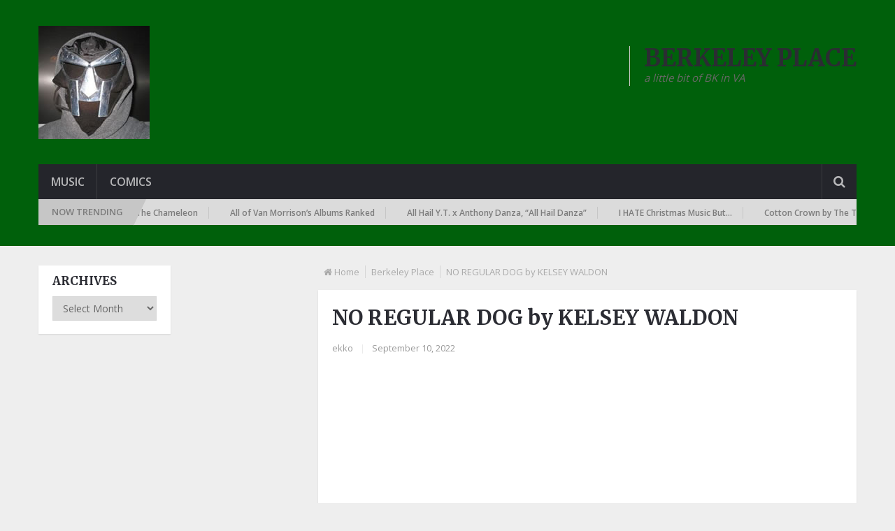

--- FILE ---
content_type: text/html; charset=UTF-8
request_url: https://berkeleyplaceblog.com/2022/09/10/no-regular-dog-by-kelsey-waldon/
body_size: 12592
content:
<!DOCTYPE html><html class="no-js" lang="en-US"><head><meta charset="UTF-8"><link rel="profile" href="https://gmpg.org/xfn/11" /><meta name="viewport" content="width=device-width, initial-scale=1, maximum-scale=1"><meta name="apple-mobile-web-app-capable" content="yes"><meta name="apple-mobile-web-app-status-bar-style" content="black"><meta itemprop="name" content="Berkeley Place" /><meta itemprop="url" content="https://berkeleyplaceblog.com" /><meta itemprop="creator accountablePerson" content=" " /><link rel="pingback" href="https://berkeleyplaceblog.com/xmlrpc.php" /><title>NO REGULAR DOG by KELSEY WALDON - Berkeley Place</title> <script type="text/javascript" src="[data-uri]" defer></script><meta name="dc.title" content="NO REGULAR DOG by KELSEY WALDON - Berkeley Place"><meta name="dc.description" content="I know the days of blogs are in the rearview. I know there are usually fewer than 100 people hitting this site every day. But I still like thinking that I can do just a little bit to help indie artists and lesser-knowns get their music out to a few&hellip;"><meta name="dc.relation" content="https://berkeleyplaceblog.com/2022/09/10/no-regular-dog-by-kelsey-waldon/"><meta name="dc.source" content="https://berkeleyplaceblog.com/"><meta name="dc.language" content="en_US"><meta name="description" content="I know the days of blogs are in the rearview. I know there are usually fewer than 100 people hitting this site every day. But I still like thinking that I can do just a little bit to help indie artists and lesser-knowns get their music out to a few&hellip;"><meta name="robots" content="index, follow, max-snippet:-1, max-image-preview:large, max-video-preview:-1"><link rel="canonical" href="https://berkeleyplaceblog.com/2022/09/10/no-regular-dog-by-kelsey-waldon/"><meta property="og:url" content="https://berkeleyplaceblog.com/2022/09/10/no-regular-dog-by-kelsey-waldon/"><meta property="og:site_name" content="Berkeley Place"><meta property="og:locale" content="en_US"><meta property="og:type" content="article"><meta property="og:title" content="NO REGULAR DOG by KELSEY WALDON - Berkeley Place"><meta property="og:description" content="I know the days of blogs are in the rearview. I know there are usually fewer than 100 people hitting this site every day. But I still like thinking that I can do just a little bit to help indie artists and lesser-knowns get their music out to a few&hellip;"><meta property="og:image" content="https://i0.wp.com/berkeleyplaceblog.com/wp-content/uploads/2022/04/music-genres.jpeg?fit=540%2C162&#038;ssl=1"><meta property="og:image:secure_url" content="https://i0.wp.com/berkeleyplaceblog.com/wp-content/uploads/2022/04/music-genres.jpeg?fit=540%2C162&#038;ssl=1"><meta property="og:image:width" content="540"><meta property="og:image:height" content="162"><meta property="fb:pages" content=""><meta property="fb:admins" content=""><meta property="fb:app_id" content=""><meta name="twitter:card" content="summary"><meta name="twitter:title" content="NO REGULAR DOG by KELSEY WALDON - Berkeley Place"><meta name="twitter:description" content="I know the days of blogs are in the rearview. I know there are usually fewer than 100 people hitting this site every day. But I still like thinking that I can do just a little bit to help indie artists and lesser-knowns get their music out to a few&hellip;"><meta name="twitter:image" content="https://i0.wp.com/berkeleyplaceblog.com/wp-content/uploads/2022/04/music-genres.jpeg?fit=540%2C162&#038;ssl=1"><link rel='dns-prefetch' href='//www.googletagmanager.com' /><link rel='dns-prefetch' href='//stats.wp.com' /><link rel='dns-prefetch' href='//v0.wordpress.com' /><link rel='preconnect' href='//i0.wp.com' /><link rel='preconnect' href='//c0.wp.com' /><link rel="alternate" type="application/rss+xml" title="Berkeley Place &raquo; Feed" href="https://berkeleyplaceblog.com/feed/" /><link rel="alternate" type="application/rss+xml" title="Berkeley Place &raquo; Comments Feed" href="https://berkeleyplaceblog.com/comments/feed/" /><link rel="alternate" type="application/rss+xml" title="Berkeley Place &raquo; NO REGULAR DOG by KELSEY WALDON Comments Feed" href="https://berkeleyplaceblog.com/2022/09/10/no-regular-dog-by-kelsey-waldon/feed/" /><link rel="alternate" title="oEmbed (JSON)" type="application/json+oembed" href="https://berkeleyplaceblog.com/wp-json/oembed/1.0/embed?url=https%3A%2F%2Fberkeleyplaceblog.com%2F2022%2F09%2F10%2Fno-regular-dog-by-kelsey-waldon%2F" /><link rel="alternate" title="oEmbed (XML)" type="text/xml+oembed" href="https://berkeleyplaceblog.com/wp-json/oembed/1.0/embed?url=https%3A%2F%2Fberkeleyplaceblog.com%2F2022%2F09%2F10%2Fno-regular-dog-by-kelsey-waldon%2F&#038;format=xml" /><style id='wp-img-auto-sizes-contain-inline-css' type='text/css'>img:is([sizes=auto i],[sizes^="auto," i]){contain-intrinsic-size:3000px 1500px}
/*# sourceURL=wp-img-auto-sizes-contain-inline-css */</style><link rel='stylesheet' id='wp-block-library-css' href='https://c0.wp.com/c/6.9/wp-includes/css/dist/block-library/style.min.css' type='text/css' media='all' /><style id='global-styles-inline-css' type='text/css'>:root{--wp--preset--aspect-ratio--square: 1;--wp--preset--aspect-ratio--4-3: 4/3;--wp--preset--aspect-ratio--3-4: 3/4;--wp--preset--aspect-ratio--3-2: 3/2;--wp--preset--aspect-ratio--2-3: 2/3;--wp--preset--aspect-ratio--16-9: 16/9;--wp--preset--aspect-ratio--9-16: 9/16;--wp--preset--color--black: #000000;--wp--preset--color--cyan-bluish-gray: #abb8c3;--wp--preset--color--white: #ffffff;--wp--preset--color--pale-pink: #f78da7;--wp--preset--color--vivid-red: #cf2e2e;--wp--preset--color--luminous-vivid-orange: #ff6900;--wp--preset--color--luminous-vivid-amber: #fcb900;--wp--preset--color--light-green-cyan: #7bdcb5;--wp--preset--color--vivid-green-cyan: #00d084;--wp--preset--color--pale-cyan-blue: #8ed1fc;--wp--preset--color--vivid-cyan-blue: #0693e3;--wp--preset--color--vivid-purple: #9b51e0;--wp--preset--gradient--vivid-cyan-blue-to-vivid-purple: linear-gradient(135deg,rgb(6,147,227) 0%,rgb(155,81,224) 100%);--wp--preset--gradient--light-green-cyan-to-vivid-green-cyan: linear-gradient(135deg,rgb(122,220,180) 0%,rgb(0,208,130) 100%);--wp--preset--gradient--luminous-vivid-amber-to-luminous-vivid-orange: linear-gradient(135deg,rgb(252,185,0) 0%,rgb(255,105,0) 100%);--wp--preset--gradient--luminous-vivid-orange-to-vivid-red: linear-gradient(135deg,rgb(255,105,0) 0%,rgb(207,46,46) 100%);--wp--preset--gradient--very-light-gray-to-cyan-bluish-gray: linear-gradient(135deg,rgb(238,238,238) 0%,rgb(169,184,195) 100%);--wp--preset--gradient--cool-to-warm-spectrum: linear-gradient(135deg,rgb(74,234,220) 0%,rgb(151,120,209) 20%,rgb(207,42,186) 40%,rgb(238,44,130) 60%,rgb(251,105,98) 80%,rgb(254,248,76) 100%);--wp--preset--gradient--blush-light-purple: linear-gradient(135deg,rgb(255,206,236) 0%,rgb(152,150,240) 100%);--wp--preset--gradient--blush-bordeaux: linear-gradient(135deg,rgb(254,205,165) 0%,rgb(254,45,45) 50%,rgb(107,0,62) 100%);--wp--preset--gradient--luminous-dusk: linear-gradient(135deg,rgb(255,203,112) 0%,rgb(199,81,192) 50%,rgb(65,88,208) 100%);--wp--preset--gradient--pale-ocean: linear-gradient(135deg,rgb(255,245,203) 0%,rgb(182,227,212) 50%,rgb(51,167,181) 100%);--wp--preset--gradient--electric-grass: linear-gradient(135deg,rgb(202,248,128) 0%,rgb(113,206,126) 100%);--wp--preset--gradient--midnight: linear-gradient(135deg,rgb(2,3,129) 0%,rgb(40,116,252) 100%);--wp--preset--font-size--small: 13px;--wp--preset--font-size--medium: 20px;--wp--preset--font-size--large: 36px;--wp--preset--font-size--x-large: 42px;--wp--preset--spacing--20: 0.44rem;--wp--preset--spacing--30: 0.67rem;--wp--preset--spacing--40: 1rem;--wp--preset--spacing--50: 1.5rem;--wp--preset--spacing--60: 2.25rem;--wp--preset--spacing--70: 3.38rem;--wp--preset--spacing--80: 5.06rem;--wp--preset--shadow--natural: 6px 6px 9px rgba(0, 0, 0, 0.2);--wp--preset--shadow--deep: 12px 12px 50px rgba(0, 0, 0, 0.4);--wp--preset--shadow--sharp: 6px 6px 0px rgba(0, 0, 0, 0.2);--wp--preset--shadow--outlined: 6px 6px 0px -3px rgb(255, 255, 255), 6px 6px rgb(0, 0, 0);--wp--preset--shadow--crisp: 6px 6px 0px rgb(0, 0, 0);}:where(.is-layout-flex){gap: 0.5em;}:where(.is-layout-grid){gap: 0.5em;}body .is-layout-flex{display: flex;}.is-layout-flex{flex-wrap: wrap;align-items: center;}.is-layout-flex > :is(*, div){margin: 0;}body .is-layout-grid{display: grid;}.is-layout-grid > :is(*, div){margin: 0;}:where(.wp-block-columns.is-layout-flex){gap: 2em;}:where(.wp-block-columns.is-layout-grid){gap: 2em;}:where(.wp-block-post-template.is-layout-flex){gap: 1.25em;}:where(.wp-block-post-template.is-layout-grid){gap: 1.25em;}.has-black-color{color: var(--wp--preset--color--black) !important;}.has-cyan-bluish-gray-color{color: var(--wp--preset--color--cyan-bluish-gray) !important;}.has-white-color{color: var(--wp--preset--color--white) !important;}.has-pale-pink-color{color: var(--wp--preset--color--pale-pink) !important;}.has-vivid-red-color{color: var(--wp--preset--color--vivid-red) !important;}.has-luminous-vivid-orange-color{color: var(--wp--preset--color--luminous-vivid-orange) !important;}.has-luminous-vivid-amber-color{color: var(--wp--preset--color--luminous-vivid-amber) !important;}.has-light-green-cyan-color{color: var(--wp--preset--color--light-green-cyan) !important;}.has-vivid-green-cyan-color{color: var(--wp--preset--color--vivid-green-cyan) !important;}.has-pale-cyan-blue-color{color: var(--wp--preset--color--pale-cyan-blue) !important;}.has-vivid-cyan-blue-color{color: var(--wp--preset--color--vivid-cyan-blue) !important;}.has-vivid-purple-color{color: var(--wp--preset--color--vivid-purple) !important;}.has-black-background-color{background-color: var(--wp--preset--color--black) !important;}.has-cyan-bluish-gray-background-color{background-color: var(--wp--preset--color--cyan-bluish-gray) !important;}.has-white-background-color{background-color: var(--wp--preset--color--white) !important;}.has-pale-pink-background-color{background-color: var(--wp--preset--color--pale-pink) !important;}.has-vivid-red-background-color{background-color: var(--wp--preset--color--vivid-red) !important;}.has-luminous-vivid-orange-background-color{background-color: var(--wp--preset--color--luminous-vivid-orange) !important;}.has-luminous-vivid-amber-background-color{background-color: var(--wp--preset--color--luminous-vivid-amber) !important;}.has-light-green-cyan-background-color{background-color: var(--wp--preset--color--light-green-cyan) !important;}.has-vivid-green-cyan-background-color{background-color: var(--wp--preset--color--vivid-green-cyan) !important;}.has-pale-cyan-blue-background-color{background-color: var(--wp--preset--color--pale-cyan-blue) !important;}.has-vivid-cyan-blue-background-color{background-color: var(--wp--preset--color--vivid-cyan-blue) !important;}.has-vivid-purple-background-color{background-color: var(--wp--preset--color--vivid-purple) !important;}.has-black-border-color{border-color: var(--wp--preset--color--black) !important;}.has-cyan-bluish-gray-border-color{border-color: var(--wp--preset--color--cyan-bluish-gray) !important;}.has-white-border-color{border-color: var(--wp--preset--color--white) !important;}.has-pale-pink-border-color{border-color: var(--wp--preset--color--pale-pink) !important;}.has-vivid-red-border-color{border-color: var(--wp--preset--color--vivid-red) !important;}.has-luminous-vivid-orange-border-color{border-color: var(--wp--preset--color--luminous-vivid-orange) !important;}.has-luminous-vivid-amber-border-color{border-color: var(--wp--preset--color--luminous-vivid-amber) !important;}.has-light-green-cyan-border-color{border-color: var(--wp--preset--color--light-green-cyan) !important;}.has-vivid-green-cyan-border-color{border-color: var(--wp--preset--color--vivid-green-cyan) !important;}.has-pale-cyan-blue-border-color{border-color: var(--wp--preset--color--pale-cyan-blue) !important;}.has-vivid-cyan-blue-border-color{border-color: var(--wp--preset--color--vivid-cyan-blue) !important;}.has-vivid-purple-border-color{border-color: var(--wp--preset--color--vivid-purple) !important;}.has-vivid-cyan-blue-to-vivid-purple-gradient-background{background: var(--wp--preset--gradient--vivid-cyan-blue-to-vivid-purple) !important;}.has-light-green-cyan-to-vivid-green-cyan-gradient-background{background: var(--wp--preset--gradient--light-green-cyan-to-vivid-green-cyan) !important;}.has-luminous-vivid-amber-to-luminous-vivid-orange-gradient-background{background: var(--wp--preset--gradient--luminous-vivid-amber-to-luminous-vivid-orange) !important;}.has-luminous-vivid-orange-to-vivid-red-gradient-background{background: var(--wp--preset--gradient--luminous-vivid-orange-to-vivid-red) !important;}.has-very-light-gray-to-cyan-bluish-gray-gradient-background{background: var(--wp--preset--gradient--very-light-gray-to-cyan-bluish-gray) !important;}.has-cool-to-warm-spectrum-gradient-background{background: var(--wp--preset--gradient--cool-to-warm-spectrum) !important;}.has-blush-light-purple-gradient-background{background: var(--wp--preset--gradient--blush-light-purple) !important;}.has-blush-bordeaux-gradient-background{background: var(--wp--preset--gradient--blush-bordeaux) !important;}.has-luminous-dusk-gradient-background{background: var(--wp--preset--gradient--luminous-dusk) !important;}.has-pale-ocean-gradient-background{background: var(--wp--preset--gradient--pale-ocean) !important;}.has-electric-grass-gradient-background{background: var(--wp--preset--gradient--electric-grass) !important;}.has-midnight-gradient-background{background: var(--wp--preset--gradient--midnight) !important;}.has-small-font-size{font-size: var(--wp--preset--font-size--small) !important;}.has-medium-font-size{font-size: var(--wp--preset--font-size--medium) !important;}.has-large-font-size{font-size: var(--wp--preset--font-size--large) !important;}.has-x-large-font-size{font-size: var(--wp--preset--font-size--x-large) !important;}
/*# sourceURL=global-styles-inline-css */</style><style id='classic-theme-styles-inline-css' type='text/css'>/*! This file is auto-generated */
.wp-block-button__link{color:#fff;background-color:#32373c;border-radius:9999px;box-shadow:none;text-decoration:none;padding:calc(.667em + 2px) calc(1.333em + 2px);font-size:1.125em}.wp-block-file__button{background:#32373c;color:#fff;text-decoration:none}
/*# sourceURL=/wp-includes/css/classic-themes.min.css */</style><link data-optimized="1" rel='stylesheet' id='wp_review-style-css' href='https://berkeleyplaceblog.com/wp-content/litespeed/css/4f543fb1458cee7924938dd98a9e3b2f.css?ver=e3b2f' type='text/css' media='all' /><link data-optimized="1" rel='stylesheet' id='stylesheet-css' href='https://berkeleyplaceblog.com/wp-content/litespeed/css/9d0a8cd6b66e96d9a63191ad025f8203.css?ver=f8203' type='text/css' media='all' /><style id='stylesheet-inline-css' type='text/css'>body {background-color:#eeeeee; }
		body {background-image: url( https://berkeleyplaceblog.com/wp-content/themes/mts_newsonline/images/nobg.png );}
        /*body {}*/
        
        .pace .pace-progress, #mobile-menu-wrapper ul li a:hover, .latestPost .review-type-circle.latestPost-review-wrapper { background: #00600b; }
		.postauthor h5, .copyrights a:hover, .single_post a, .textwidget a, #logo a, .pnavigation2 a, .sidebar.c-4-12 a:hover, .copyrights a:hover, footer .widget li a:hover, .postauthor h5 a:hover, .footer-navigation nav ul li a:hover, .primary-navigation .wpmm-megamenu-showing.wpmm-light-scheme a, .copyrights nav ul li a:hover, .sidebar.c-4-12 a:hover, .related-posts a:hover, .reply a, .title a:hover, .post-info a:hover, .comm, .primary-navigation #navigation a:hover, .primary-navigation #navigation .current-menu-item > a, .latestPost .title a:hover, .widget .wpt_widget_content .entry-title a:hover, .latestPost .highlights ul li a:hover, .latestPost-first-row .featured-news-lists li a:hover, #tabber .inside li a:hover, .readMore a:hover, .fn a, a, a:hover, .secondary-navigation a:hover { color:#00600b; }
        .widget .review-total-only.small-thumb { color:#00600b !important; }
        #navigation ul ul {border-bottom: 5px solid #00600b;}
         .latestPost .readMore a:hover, #load-posts a:hover, .currenttext, .widget .wpt_widget_content .tab_title.selected a, .widget .wpt_widget_content .wpt-pagination a:hover, .latestPost-first-row .featured-top-news .news li:first-child a, .featured-news .dropdown li a, #commentform input#submit, .contact-form input[type='submit'], #move-to-top, .latestPost-review-wrapper, #searchform .fa-search, .pagination a:hover, #tabber ul.tabs li a.selected, .widget .wp_review_tab_widget_content .tab_title.selected a, #navigation ul .sfHover a, #searchsubmit, .secondary-navigation #navigation ul li.current-menu-item > a, .secondary-navigation #navigation ul li.menu-item-home a, .tagcloud a, .review-total-only, #wpmm-megamenu .review-total-only { background-color:#00600b; color: #fff!important; }
         .search-row { border-bottom: 5px solid #00600b;}
         .widget .wpt_widget_content .tab_title.selected a { border-bottom: 1px solid #00600b;}
        .latestPost .featured-thumbnail .thecategory {background-color:#00600b;}
        .featured-news .dropdown li a {border-bottom: 1px solid #002d05;}
		.article { float: right;}
		.sidebar.c-4-12 { float: left; padding-right: 0; }
		.shareit { top: 312px; left: auto; margin: 0 0 0 -120px; width: 90px; position: fixed; padding: 5px; border:none; border-right: 0;}
		.share-item {margin: 2px;}
		.shareit { margin: 0 760px 0; border-left: 0; }
		.bypostauthor .theauthor:after { content: "Author"; margin-left: 5px; padding: 1px 10px; background:#00600b; color: #FFF; font-size: 15px; }
		
		
			
/*# sourceURL=stylesheet-inline-css */</style><link data-optimized="1" rel='stylesheet' id='fontawesome-css' href='https://berkeleyplaceblog.com/wp-content/litespeed/css/fa8f34b07605679282d86308bc38afe7.css?ver=8afe7' type='text/css' media='all' /><link data-optimized="1" rel='stylesheet' id='responsive-css' href='https://berkeleyplaceblog.com/wp-content/litespeed/css/564f8858ca1fc730ac611c8447a7ade8.css?ver=7ade8' type='text/css' media='all' /> <script type="text/javascript" src="https://c0.wp.com/c/6.9/wp-includes/js/jquery/jquery.min.js" id="jquery-core-js"></script> <script type="text/javascript" src="https://c0.wp.com/c/6.9/wp-includes/js/jquery/jquery-migrate.min.js" id="jquery-migrate-js" defer data-deferred="1"></script> <script type="text/javascript" id="customscript-js-extra" src="[data-uri]" defer></script> <script data-optimized="1" type="text/javascript" src="https://berkeleyplaceblog.com/wp-content/litespeed/js/224fef669a1e5939b36cc79ee7c27ca8.js?ver=27ca8" id="customscript-js" defer data-deferred="1"></script> <script data-optimized="1" type="text/javascript" src="https://berkeleyplaceblog.com/wp-content/litespeed/js/eb7b6f64a95e731bf91bb8c300f9e678.js?ver=9e678" id="webticker-js" defer data-deferred="1"></script> 
 <script type="text/javascript" src="https://www.googletagmanager.com/gtag/js?id=GT-MJW4PFDW" id="google_gtagjs-js" defer data-deferred="1"></script> <script type="text/javascript" id="google_gtagjs-js-after" src="[data-uri]" defer></script> <link rel="https://api.w.org/" href="https://berkeleyplaceblog.com/wp-json/" /><link rel="alternate" title="JSON" type="application/json" href="https://berkeleyplaceblog.com/wp-json/wp/v2/posts/84589" /><link rel="EditURI" type="application/rsd+xml" title="RSD" href="https://berkeleyplaceblog.com/xmlrpc.php?rsd" /><link rel='shortlink' href='https://berkeleyplaceblog.com/?p=84589' /><meta name="generator" content="Site Kit by Google 1.170.0" /><style>img#wpstats{display:none}</style><link href="//fonts.googleapis.com/css?family=Open+Sans:600|Merriweather:700|Open+Sans:normal&amp;subset=latin&#038;display=swap" rel="stylesheet" type="text/css"><style type="text/css">.primary-navigation a, .navigation-trending li a { font-family: 'Open Sans'; font-weight: 600; font-size: 12px; color: #7c7c7c; }
.secondary-navigation a { font-family: 'Open Sans'; font-weight: 600; font-size: 16px; color: #b8b8ba; }
.footer-navigation nav ul li a { font-family: 'Open Sans'; font-weight: 600; font-size: 16px; color: #7c7c7c; }
.copyrights nav ul li a { font-family: 'Open Sans'; font-weight: 600; font-size: 12px; color: #7c7c7c; }
.latestPost .title a { font-family: 'Merriweather'; font-weight: 700; font-size: 16px; color: #2b2c33; }
.single-title { font-family: 'Merriweather'; font-weight: 700; font-size: 29px; color: #2b2c33; }
body, .textwidget { font-family: 'Open Sans'; font-weight: normal; font-size: 15px; color: #686868; }
h1 { font-family: 'Merriweather'; font-weight: 700; font-size: 28px; color: #2b2c33; }
h2 { font-family: 'Merriweather'; font-weight: 700; font-size: 24px; color: #2b2c33; }
h3 { font-family: 'Merriweather'; font-weight: 700; font-size: 22px; color: #2b2c33; }
h4 { font-family: 'Merriweather'; font-weight: 700; font-size: 20px; color: #2b2c33; }
h5 { font-family: 'Merriweather'; font-weight: 700; font-size: 18px; color: #2b2c33; }
h6, .widget .wp_review_tab_widget_content a, .widget .post-title a { font-family: 'Merriweather'; font-weight: 700; font-size: 16px; color: #2b2c33; }</style></head><body id="blog" class="wp-singular post-template-default single single-post postid-84589 single-format-standard wp-theme-mts_newsonline wp-child-theme-berkeleyonline main" itemscope itemtype="http://schema.org/WebPage"><div class="main-container"><header class="main-header" role="banner" itemscope itemtype="http://schema.org/WPHeader" style="background: #00600b; padding-bottom: 30px;"><div id="header"><div class="container"><div class="logo-container"><div class="logo-wrap"><h2 id="logo" class="image-logo" itemprop="headline">
<a href="https://berkeleyplaceblog.com"><img src="https://berkeleyplaceblog.com/wp-content/uploads/2015/12/ekko.jpg" alt="Berkeley Place"></a></h2></div><div id="text-20" class="widget-header"><div class="textwidget"><h2>BERKELEY PLACE</h2><p><em>a little bit of BK in VA</em></p></div></div></div><div class="secondary-navigation" role="navigation" itemscope itemtype="http://schema.org/SiteNavigationElement" style="background: #24252b;">
<a href="#" id="pull" class="toggle-mobile-menu">Menu</a><nav id="navigation" class="clearfix mobile-menu-wrapper"><ul id="menu-menu" class="menu clearfix"><li id="menu-item-21711" class="menu-item menu-item-type-taxonomy menu-item-object-category current-post-ancestor current-menu-parent current-post-parent"><a href="https://berkeleyplaceblog.com/category/berkeley-place/">Music</a></li><li id="menu-item-81933" class="menu-item menu-item-type-custom menu-item-object-custom"><a href="https://earthsmightiestblog.com/">Comics</a></li></ul></nav><div class="search-style-one">
<a id="trigger-overlay">
<i class="fa fa-search"></i>
</a><div class="overlay overlay-slideleft"><div class="container"><div class="search-row">
<button type="button" class="overlay-close">X</button><form method="get" id="searchform" class="search-form" action="https://berkeleyplaceblog.com" _lpchecked="1"><fieldset>
<input type="text" name="s" id="s" value="" placeholder="Search the site"  autocomplete="off" />
<input id="search-image" class="sbutton" type="submit" value="" />
<i class="fa fa-search"></i></fieldset></form></div></div></div></div></div><div class="navigation-trending"><div class="trending">Now Trending</div><div class="trending-slider-container clearfix loading"><ul id="slider" class="trending-slider"><li>
<a href="https://berkeleyplaceblog.com/2026/01/18/cotton-crown-by-the-tubs/">
Cotton Crown by The Tubs			                     				</a></li><li>
<a href="https://berkeleyplaceblog.com/2026/01/10/the-beasts-ego-by-uk-dj-the-chameleon/">
The Beast&#8217;s Ego by UK DJ The Chameleon			                     				</a></li><li>
<a href="https://berkeleyplaceblog.com/2026/01/01/all-of-van-morrisons-albums-ranked/">
All of Van Morrison&#8217;s Albums Ranked			                     				</a></li><li>
<a href="https://berkeleyplaceblog.com/2025/12/27/all-hail-y-t-x-anthony-danza-all-hail-danza/">
All Hail Y.T. x Anthony Danza, &#8220;All Hail Danza&#8221;			                     				</a></li><li>
<a href="https://berkeleyplaceblog.com/2025/12/25/i-hate-christmas-music-but/">
I HATE Christmas Music But&#8230;			                     				</a></li></ul></div></div></div></div></header><div id="page" class="single"><article class="article" itemscope itemtype="http://schema.org/BlogPosting"><meta itemprop="image" content="https://i0.wp.com/berkeleyplaceblog.com/wp-content/uploads/2022/04/music-genres.jpeg?fit=540%2C162&ssl=1" /><div id="content_box" ><div id="post-84589" class="g post post-84589 type-post status-publish format-standard has-post-thumbnail hentry category-berkeley-place tag-country has_thumb"><div class="breadcrumb" xmlns:v="http://rdf.data-vocabulary.org/#"><div><i class="fa fa-home"></i></div><div typeof="v:Breadcrumb" class="root"><a rel="v:url" property="v:title" href="https://berkeleyplaceblog.com" rel="nofollow">Home</a></div><div typeof="v:Breadcrumb"><a href="https://berkeleyplaceblog.com/category/berkeley-place/" rel="v:url" property="v:title">Berkeley Place</a></div><div><span>NO REGULAR DOG by KELSEY WALDON</span></div></div><div class="single_post"><header><h1 class="title single-title entry-title" itemprop="headline">NO REGULAR DOG by KELSEY WALDON</h1><div class="post-info">
<span class="theauthor"><a rel="nofollow" href="https://berkeleyplaceblog.com/author/ekko/" title="Posts by ekko" rel="author">ekko</a></span> <span class="f-divider">|</span>
<span class="thetime updated"><span>September 10, 2022</span></span> <span class="f-divider">|</span></div></header><div class="post-single-content box mark-links entry-content"><div class="thecontent" itemprop="articleBody"><p><iframe title="Kelsey Waldon - " src="https://www.youtube.com/embed/g2S7e17FHiI" width="741" height="417" frameborder="0" allowfullscreen="allowfullscreen"></iframe><br />
I know the days of blogs are in the rearview. I know there are usually fewer than 100 people hitting this site every day. But I still like thinking that I can do just a little bit to help indie artists and lesser-knowns get their music out to a few more people.</p><p>And one of the things I enjoy the most is a lot of variety.</p><p>No Regular Dog is a quiet country record with lyrics about drinking to pass the time and paying tribute to Waldon&#8217;s heroes, like John Prine.</p><p>Great stuff.<br />
<iframe style="border: 0; width: 350px; height: 786px;" src="https://bandcamp.com/EmbeddedPlayer/album=2542338197/size=large/bgcol=ffffff/linkcol=0687f5/transparent=true/" seamless=""><a href="https://kelseywaldon.bandcamp.com/album/no-regular-dog">No Regular Dog by Kelsey Waldon</a></iframe></p> <script type="text/javascript" src="[data-uri]" defer></script> </div><div class="thetags">
<a href="https://berkeleyplaceblog.com/tag/country/" rel="tag">Country</a></div><div class="shareit floating">
<span class="share-item twitterbtn">
<a href="https://twitter.com/share" class="twitter-share-button" data-via="">Tweet</a>
</span>
<span class="share-item gplusbtn">
<g:plusone size="medium"></g:plusone>
</span>
<span class="share-item facebookbtn"><div id="fb-root"></div><div class="fb-like" data-send="false" data-layout="button_count" data-width="150" data-show-faces="false"></div>
</span>
<span class="share-item pinbtn">
<a href="https://pinterest.com/pin/create/button/?url=https://berkeleyplaceblog.com/2022/09/10/no-regular-dog-by-kelsey-waldon/&media=https://i0.wp.com/berkeleyplaceblog.com/wp-content/uploads/2022/04/music-genres.jpeg?fit=540%2C162&ssl=1&description=NO REGULAR DOG by KELSEY WALDON" class="pin-it-button" count-layout="horizontal">Pin It</a>
</span></div></div></div><h4 class="single-page-title">Related Posts</h4><div class="related-posts"><div class="clear"><article class="latestPost excerpt  ">
<a href="https://berkeleyplaceblog.com/2008/10/12/the-mystery-tramps-versus-jay-crocker/" title="THE MYSTERY TRAMPS VERSUS JAY CROCKER" rel="nofollow" class="post-image post-image-left"><div class="featured-thumbnail"><img src="https://berkeleyplaceblog.com/wp-content/themes/mts_newsonline/images/nothumb-featured.png" class="attachment-featured wp-post-image" alt="THE MYSTERY TRAMPS VERSUS JAY CROCKER"><div class="thecategory">Berkeley Place</div></div>
</a><header><h2 class="title front-view-title"><a href="https://berkeleyplaceblog.com/2008/10/12/the-mystery-tramps-versus-jay-crocker/" title="THE MYSTERY TRAMPS VERSUS JAY CROCKER">THE MYSTERY TRAMPS VERSUS JAY CROCKER</a></h2><div class="post-info">
<span class="thetime updated"><span>October 12, 2008</span></span> <span class="f-divider">|</span>
<span class="theauthor"><a rel="nofollow" href="https://berkeleyplaceblog.com/author/ekko/" title="Posts by ekko" rel="author">ekko</a></span> <span class="f-divider">|</span>
<span class="thecomment"> <a rel="nofollow" href="https://berkeleyplaceblog.com/2008/10/12/the-mystery-tramps-versus-jay-crocker/#comments" itemprop="interactionCount"><span class="dsq-postid" data-dsqidentifier="1117 http://thebluewalrus.wordpress.com/2008/10/12/the-mystery-tramps-versus-jay-crocker/">1 Comment</span></a></span> <span class="f-divider">|</span></div></header><div class="readMore">
<a href="https://berkeleyplaceblog.com/2008/10/12/the-mystery-tramps-versus-jay-crocker/#more-1117" title="THE MYSTERY TRAMPS VERSUS JAY CROCKER" rel="nofollow">More<i class="fa fa-angle-double-right"></i></a></div></article><article class="latestPost excerpt  ">
<a href="https://berkeleyplaceblog.com/2022/01/10/the-top-20-griselda-projects/" title="THE TOP 20 GRISELDA PROJECTS" rel="nofollow" class="post-image post-image-left"><div class="featured-thumbnail"><img src="https://berkeleyplaceblog.com/wp-content/themes/mts_newsonline/images/nothumb-featured.png" class="attachment-featured wp-post-image" alt="THE TOP 20 GRISELDA PROJECTS"><div class="thecategory">Berkeley Place</div></div>
</a><header><h2 class="title front-view-title"><a href="https://berkeleyplaceblog.com/2022/01/10/the-top-20-griselda-projects/" title="THE TOP 20 GRISELDA PROJECTS">THE TOP 20 GRISELDA PROJECTS</a></h2><div class="post-info">
<span class="thetime updated"><span>January 10, 2022</span></span> <span class="f-divider">|</span>
<span class="theauthor"><a rel="nofollow" href="https://berkeleyplaceblog.com/author/ekko/" title="Posts by ekko" rel="author">ekko</a></span> <span class="f-divider">|</span>
<span class="thecomment"> <a rel="nofollow" href="https://berkeleyplaceblog.com/2022/01/10/the-top-20-griselda-projects/#respond" itemprop="interactionCount"><span class="dsq-postid" data-dsqidentifier="83757 https://berkeleyplaceblog.com/?p=83757">No Comments</span></a></span> <span class="f-divider">|</span></div></header><div class="readMore">
<a href="https://berkeleyplaceblog.com/2022/01/10/the-top-20-griselda-projects/#more-83757" title="THE TOP 20 GRISELDA PROJECTS" rel="nofollow">More<i class="fa fa-angle-double-right"></i></a></div></article><article class="latestPost excerpt  lasts">
<a href="https://berkeleyplaceblog.com/2022/08/05/this-mess-were-in-by-arlo-mckinley/" title="THIS MESS WE&#8217;RE IN by ARLO MCKINLEY" rel="nofollow" class="post-image post-image-left"><div class="featured-thumbnail"><img width="370" height="215" src="https://i0.wp.com/berkeleyplaceblog.com/wp-content/uploads/2017/09/americana-generic.jpg?resize=370%2C215&amp;ssl=1" class="attachment-featured size-featured wp-post-image" alt="" title="" decoding="async" fetchpriority="high" data-attachment-id="48236" data-permalink="https://berkeleyplaceblog.com/2017/09/20/harmed-brothers-self-titled/americana-generic/" data-orig-file="https://i0.wp.com/berkeleyplaceblog.com/wp-content/uploads/2017/09/americana-generic.jpg?fit=800%2C533&amp;ssl=1" data-orig-size="800,533" data-comments-opened="1" data-image-meta="{&quot;aperture&quot;:&quot;0&quot;,&quot;credit&quot;:&quot;&quot;,&quot;camera&quot;:&quot;&quot;,&quot;caption&quot;:&quot;&quot;,&quot;created_timestamp&quot;:&quot;0&quot;,&quot;copyright&quot;:&quot;&quot;,&quot;focal_length&quot;:&quot;0&quot;,&quot;iso&quot;:&quot;0&quot;,&quot;shutter_speed&quot;:&quot;0&quot;,&quot;title&quot;:&quot;&quot;,&quot;orientation&quot;:&quot;0&quot;}" data-image-title="americana generic music" data-image-description="" data-image-caption="" data-medium-file="https://i0.wp.com/berkeleyplaceblog.com/wp-content/uploads/2017/09/americana-generic.jpg?fit=800%2C533&amp;ssl=1" data-large-file="https://i0.wp.com/berkeleyplaceblog.com/wp-content/uploads/2017/09/americana-generic.jpg?fit=800%2C533&amp;ssl=1" /><div class="thecategory">Berkeley Place</div></div>
</a><header><h2 class="title front-view-title"><a href="https://berkeleyplaceblog.com/2022/08/05/this-mess-were-in-by-arlo-mckinley/" title="THIS MESS WE&#8217;RE IN by ARLO MCKINLEY">THIS MESS WE&#8217;RE IN by ARLO MCKINLEY</a></h2><div class="post-info">
<span class="thetime updated"><span>August 5, 2022</span></span> <span class="f-divider">|</span>
<span class="theauthor"><a rel="nofollow" href="https://berkeleyplaceblog.com/author/ekko/" title="Posts by ekko" rel="author">ekko</a></span> <span class="f-divider">|</span>
<span class="thecomment"> <a rel="nofollow" href="https://berkeleyplaceblog.com/2022/08/05/this-mess-were-in-by-arlo-mckinley/#respond" itemprop="interactionCount"><span class="dsq-postid" data-dsqidentifier="84418 https://berkeleyplaceblog.com/?p=84418">No Comments</span></a></span> <span class="f-divider">|</span></div></header><div class="readMore">
<a href="https://berkeleyplaceblog.com/2022/08/05/this-mess-were-in-by-arlo-mckinley/#more-84418" title="THIS MESS WE&#8217;RE IN by ARLO MCKINLEY" rel="nofollow">More<i class="fa fa-angle-double-right"></i></a></div></article><article class="latestPost excerpt  ">
<a href="https://berkeleyplaceblog.com/2021/07/24/pastimes-by-dylan-leblanc-covers-ep/" title="PASTIMES by DYLAN LeBLANC (Covers EP)" rel="nofollow" class="post-image post-image-left"><div class="featured-thumbnail"><img width="370" height="215" src="https://i0.wp.com/berkeleyplaceblog.com/wp-content/uploads/2017/09/cover-songs.jpg?resize=370%2C215&amp;ssl=1" class="attachment-featured size-featured wp-post-image" alt="" title="" decoding="async" data-attachment-id="48650" data-permalink="https://berkeleyplaceblog.com/2017/09/29/covers-surfer-blood/cover-songs/" data-orig-file="https://i0.wp.com/berkeleyplaceblog.com/wp-content/uploads/2017/09/cover-songs.jpg?fit=731%2C648&amp;ssl=1" data-orig-size="731,648" data-comments-opened="1" data-image-meta="{&quot;aperture&quot;:&quot;0&quot;,&quot;credit&quot;:&quot;&quot;,&quot;camera&quot;:&quot;&quot;,&quot;caption&quot;:&quot;&quot;,&quot;created_timestamp&quot;:&quot;0&quot;,&quot;copyright&quot;:&quot;&quot;,&quot;focal_length&quot;:&quot;0&quot;,&quot;iso&quot;:&quot;0&quot;,&quot;shutter_speed&quot;:&quot;0&quot;,&quot;title&quot;:&quot;&quot;,&quot;orientation&quot;:&quot;0&quot;}" data-image-title="cover songs generic" data-image-description="" data-image-caption="" data-medium-file="https://i0.wp.com/berkeleyplaceblog.com/wp-content/uploads/2017/09/cover-songs.jpg?fit=731%2C648&amp;ssl=1" data-large-file="https://i0.wp.com/berkeleyplaceblog.com/wp-content/uploads/2017/09/cover-songs.jpg?fit=731%2C648&amp;ssl=1" /><div class="thecategory">Berkeley Place</div></div>
</a><header><h2 class="title front-view-title"><a href="https://berkeleyplaceblog.com/2021/07/24/pastimes-by-dylan-leblanc-covers-ep/" title="PASTIMES by DYLAN LeBLANC (Covers EP)">PASTIMES by DYLAN LeBLANC (Covers EP)</a></h2><div class="post-info">
<span class="thetime updated"><span>July 24, 2021</span></span> <span class="f-divider">|</span>
<span class="theauthor"><a rel="nofollow" href="https://berkeleyplaceblog.com/author/ekko/" title="Posts by ekko" rel="author">ekko</a></span> <span class="f-divider">|</span>
<span class="thecomment"> <a rel="nofollow" href="https://berkeleyplaceblog.com/2021/07/24/pastimes-by-dylan-leblanc-covers-ep/#respond" itemprop="interactionCount"><span class="dsq-postid" data-dsqidentifier="83063 https://berkeleyplaceblog.com/?p=83063">No Comments</span></a></span> <span class="f-divider">|</span></div></header><div class="readMore">
<a href="https://berkeleyplaceblog.com/2021/07/24/pastimes-by-dylan-leblanc-covers-ep/#more-83063" title="PASTIMES by DYLAN LeBLANC (Covers EP)" rel="nofollow">More<i class="fa fa-angle-double-right"></i></a></div></article></div></div><h4 class="single-page-title">About The Author</h4><div class="postauthor">
<img alt='' src='https://berkeleyplaceblog.com/wp-content/litespeed/avatar/7c50c8f7aaea97a0511156fa5564950c.jpg?ver=1769067200' srcset='https://berkeleyplaceblog.com/wp-content/litespeed/avatar/9c605db121cabbdb8dd55fc9c0375780.jpg?ver=1769067199 2x' class='avatar avatar-145 photo' height='145' width='145' loading='lazy' decoding='async'/><h5 class="vcard"><a href="https://berkeleyplaceblog.com/author/ekko/" rel="nofollow" class="fn">ekko</a></h5><div class="readMore">
<a href="https://berkeleyplaceblog.com/author/ekko/" rel="nofollow">More From This Author<i class="fa fa-angle-double-right"></i></a></div><p></p></div></div><div id="disqus_thread"></div></div></article><aside class="sidebar c-4-12" role="complementary" itemscope itemtype="http://schema.org/WPSideBar"><div id="sidebars" class="g"><div class="sidebar"><div id="archives-3" class="widget widget_archive"><h3 class="widget-title">Archives</h3>		<label class="screen-reader-text" for="archives-dropdown-3">Archives</label>
<select id="archives-dropdown-3" name="archive-dropdown"><option value="">Select Month</option><option value='https://berkeleyplaceblog.com/2026/01/'> January 2026</option><option value='https://berkeleyplaceblog.com/2025/12/'> December 2025</option><option value='https://berkeleyplaceblog.com/2025/11/'> November 2025</option><option value='https://berkeleyplaceblog.com/2025/10/'> October 2025</option><option value='https://berkeleyplaceblog.com/2025/09/'> September 2025</option><option value='https://berkeleyplaceblog.com/2025/08/'> August 2025</option><option value='https://berkeleyplaceblog.com/2025/07/'> July 2025</option><option value='https://berkeleyplaceblog.com/2025/06/'> June 2025</option><option value='https://berkeleyplaceblog.com/2025/05/'> May 2025</option><option value='https://berkeleyplaceblog.com/2025/04/'> April 2025</option><option value='https://berkeleyplaceblog.com/2025/03/'> March 2025</option><option value='https://berkeleyplaceblog.com/2025/02/'> February 2025</option><option value='https://berkeleyplaceblog.com/2025/01/'> January 2025</option><option value='https://berkeleyplaceblog.com/2024/12/'> December 2024</option><option value='https://berkeleyplaceblog.com/2024/10/'> October 2024</option><option value='https://berkeleyplaceblog.com/2024/08/'> August 2024</option><option value='https://berkeleyplaceblog.com/2024/07/'> July 2024</option><option value='https://berkeleyplaceblog.com/2024/06/'> June 2024</option><option value='https://berkeleyplaceblog.com/2024/01/'> January 2024</option><option value='https://berkeleyplaceblog.com/2023/01/'> January 2023</option><option value='https://berkeleyplaceblog.com/2022/12/'> December 2022</option><option value='https://berkeleyplaceblog.com/2022/11/'> November 2022</option><option value='https://berkeleyplaceblog.com/2022/10/'> October 2022</option><option value='https://berkeleyplaceblog.com/2022/09/'> September 2022</option><option value='https://berkeleyplaceblog.com/2022/08/'> August 2022</option><option value='https://berkeleyplaceblog.com/2022/07/'> July 2022</option><option value='https://berkeleyplaceblog.com/2022/06/'> June 2022</option><option value='https://berkeleyplaceblog.com/2022/05/'> May 2022</option><option value='https://berkeleyplaceblog.com/2022/04/'> April 2022</option><option value='https://berkeleyplaceblog.com/2022/03/'> March 2022</option><option value='https://berkeleyplaceblog.com/2022/02/'> February 2022</option><option value='https://berkeleyplaceblog.com/2022/01/'> January 2022</option><option value='https://berkeleyplaceblog.com/2021/12/'> December 2021</option><option value='https://berkeleyplaceblog.com/2021/11/'> November 2021</option><option value='https://berkeleyplaceblog.com/2021/10/'> October 2021</option><option value='https://berkeleyplaceblog.com/2021/09/'> September 2021</option><option value='https://berkeleyplaceblog.com/2021/08/'> August 2021</option><option value='https://berkeleyplaceblog.com/2021/07/'> July 2021</option><option value='https://berkeleyplaceblog.com/2021/06/'> June 2021</option><option value='https://berkeleyplaceblog.com/2021/05/'> May 2021</option><option value='https://berkeleyplaceblog.com/2021/04/'> April 2021</option><option value='https://berkeleyplaceblog.com/2021/03/'> March 2021</option><option value='https://berkeleyplaceblog.com/2021/02/'> February 2021</option><option value='https://berkeleyplaceblog.com/2021/01/'> January 2021</option><option value='https://berkeleyplaceblog.com/2020/12/'> December 2020</option><option value='https://berkeleyplaceblog.com/2020/11/'> November 2020</option><option value='https://berkeleyplaceblog.com/2020/10/'> October 2020</option><option value='https://berkeleyplaceblog.com/2020/09/'> September 2020</option><option value='https://berkeleyplaceblog.com/2020/08/'> August 2020</option><option value='https://berkeleyplaceblog.com/2020/07/'> July 2020</option><option value='https://berkeleyplaceblog.com/2020/06/'> June 2020</option><option value='https://berkeleyplaceblog.com/2020/05/'> May 2020</option><option value='https://berkeleyplaceblog.com/2020/04/'> April 2020</option><option value='https://berkeleyplaceblog.com/2020/03/'> March 2020</option><option value='https://berkeleyplaceblog.com/2020/02/'> February 2020</option><option value='https://berkeleyplaceblog.com/2020/01/'> January 2020</option><option value='https://berkeleyplaceblog.com/2019/12/'> December 2019</option><option value='https://berkeleyplaceblog.com/2019/11/'> November 2019</option><option value='https://berkeleyplaceblog.com/2019/10/'> October 2019</option><option value='https://berkeleyplaceblog.com/2019/09/'> September 2019</option><option value='https://berkeleyplaceblog.com/2019/08/'> August 2019</option><option value='https://berkeleyplaceblog.com/2019/07/'> July 2019</option><option value='https://berkeleyplaceblog.com/2019/06/'> June 2019</option><option value='https://berkeleyplaceblog.com/2019/05/'> May 2019</option><option value='https://berkeleyplaceblog.com/2019/04/'> April 2019</option><option value='https://berkeleyplaceblog.com/2019/03/'> March 2019</option><option value='https://berkeleyplaceblog.com/2019/02/'> February 2019</option><option value='https://berkeleyplaceblog.com/2019/01/'> January 2019</option><option value='https://berkeleyplaceblog.com/2018/12/'> December 2018</option><option value='https://berkeleyplaceblog.com/2018/11/'> November 2018</option><option value='https://berkeleyplaceblog.com/2018/10/'> October 2018</option><option value='https://berkeleyplaceblog.com/2018/09/'> September 2018</option><option value='https://berkeleyplaceblog.com/2018/08/'> August 2018</option><option value='https://berkeleyplaceblog.com/2018/07/'> July 2018</option><option value='https://berkeleyplaceblog.com/2018/06/'> June 2018</option><option value='https://berkeleyplaceblog.com/2018/05/'> May 2018</option><option value='https://berkeleyplaceblog.com/2018/04/'> April 2018</option><option value='https://berkeleyplaceblog.com/2018/03/'> March 2018</option><option value='https://berkeleyplaceblog.com/2018/02/'> February 2018</option><option value='https://berkeleyplaceblog.com/2018/01/'> January 2018</option><option value='https://berkeleyplaceblog.com/2017/12/'> December 2017</option><option value='https://berkeleyplaceblog.com/2017/11/'> November 2017</option><option value='https://berkeleyplaceblog.com/2017/10/'> October 2017</option><option value='https://berkeleyplaceblog.com/2017/09/'> September 2017</option><option value='https://berkeleyplaceblog.com/2017/08/'> August 2017</option><option value='https://berkeleyplaceblog.com/2017/07/'> July 2017</option><option value='https://berkeleyplaceblog.com/2017/06/'> June 2017</option><option value='https://berkeleyplaceblog.com/2017/05/'> May 2017</option><option value='https://berkeleyplaceblog.com/2017/04/'> April 2017</option><option value='https://berkeleyplaceblog.com/2017/03/'> March 2017</option><option value='https://berkeleyplaceblog.com/2017/02/'> February 2017</option><option value='https://berkeleyplaceblog.com/2017/01/'> January 2017</option><option value='https://berkeleyplaceblog.com/2016/12/'> December 2016</option><option value='https://berkeleyplaceblog.com/2016/11/'> November 2016</option><option value='https://berkeleyplaceblog.com/2016/10/'> October 2016</option><option value='https://berkeleyplaceblog.com/2016/09/'> September 2016</option><option value='https://berkeleyplaceblog.com/2016/08/'> August 2016</option><option value='https://berkeleyplaceblog.com/2016/07/'> July 2016</option><option value='https://berkeleyplaceblog.com/2016/06/'> June 2016</option><option value='https://berkeleyplaceblog.com/2016/05/'> May 2016</option><option value='https://berkeleyplaceblog.com/2016/04/'> April 2016</option><option value='https://berkeleyplaceblog.com/2016/03/'> March 2016</option><option value='https://berkeleyplaceblog.com/2016/02/'> February 2016</option><option value='https://berkeleyplaceblog.com/2016/01/'> January 2016</option><option value='https://berkeleyplaceblog.com/2015/12/'> December 2015</option><option value='https://berkeleyplaceblog.com/2015/11/'> November 2015</option><option value='https://berkeleyplaceblog.com/2015/10/'> October 2015</option><option value='https://berkeleyplaceblog.com/2015/09/'> September 2015</option><option value='https://berkeleyplaceblog.com/2015/08/'> August 2015</option><option value='https://berkeleyplaceblog.com/2015/07/'> July 2015</option><option value='https://berkeleyplaceblog.com/2015/06/'> June 2015</option><option value='https://berkeleyplaceblog.com/2015/05/'> May 2015</option><option value='https://berkeleyplaceblog.com/2015/04/'> April 2015</option><option value='https://berkeleyplaceblog.com/2015/03/'> March 2015</option><option value='https://berkeleyplaceblog.com/2015/02/'> February 2015</option><option value='https://berkeleyplaceblog.com/2015/01/'> January 2015</option><option value='https://berkeleyplaceblog.com/2014/12/'> December 2014</option><option value='https://berkeleyplaceblog.com/2014/11/'> November 2014</option><option value='https://berkeleyplaceblog.com/2014/10/'> October 2014</option><option value='https://berkeleyplaceblog.com/2014/09/'> September 2014</option><option value='https://berkeleyplaceblog.com/2014/08/'> August 2014</option><option value='https://berkeleyplaceblog.com/2014/07/'> July 2014</option><option value='https://berkeleyplaceblog.com/2014/06/'> June 2014</option><option value='https://berkeleyplaceblog.com/2014/05/'> May 2014</option><option value='https://berkeleyplaceblog.com/2014/04/'> April 2014</option><option value='https://berkeleyplaceblog.com/2014/03/'> March 2014</option><option value='https://berkeleyplaceblog.com/2014/02/'> February 2014</option><option value='https://berkeleyplaceblog.com/2014/01/'> January 2014</option><option value='https://berkeleyplaceblog.com/2013/12/'> December 2013</option><option value='https://berkeleyplaceblog.com/2013/11/'> November 2013</option><option value='https://berkeleyplaceblog.com/2013/10/'> October 2013</option><option value='https://berkeleyplaceblog.com/2013/09/'> September 2013</option><option value='https://berkeleyplaceblog.com/2013/08/'> August 2013</option><option value='https://berkeleyplaceblog.com/2013/07/'> July 2013</option><option value='https://berkeleyplaceblog.com/2013/06/'> June 2013</option><option value='https://berkeleyplaceblog.com/2013/05/'> May 2013</option><option value='https://berkeleyplaceblog.com/2013/04/'> April 2013</option><option value='https://berkeleyplaceblog.com/2013/03/'> March 2013</option><option value='https://berkeleyplaceblog.com/2013/02/'> February 2013</option><option value='https://berkeleyplaceblog.com/2013/01/'> January 2013</option><option value='https://berkeleyplaceblog.com/2012/12/'> December 2012</option><option value='https://berkeleyplaceblog.com/2012/11/'> November 2012</option><option value='https://berkeleyplaceblog.com/2012/10/'> October 2012</option><option value='https://berkeleyplaceblog.com/2012/09/'> September 2012</option><option value='https://berkeleyplaceblog.com/2012/08/'> August 2012</option><option value='https://berkeleyplaceblog.com/2012/07/'> July 2012</option><option value='https://berkeleyplaceblog.com/2012/06/'> June 2012</option><option value='https://berkeleyplaceblog.com/2012/05/'> May 2012</option><option value='https://berkeleyplaceblog.com/2012/04/'> April 2012</option><option value='https://berkeleyplaceblog.com/2012/03/'> March 2012</option><option value='https://berkeleyplaceblog.com/2012/02/'> February 2012</option><option value='https://berkeleyplaceblog.com/2012/01/'> January 2012</option><option value='https://berkeleyplaceblog.com/2011/12/'> December 2011</option><option value='https://berkeleyplaceblog.com/2011/11/'> November 2011</option><option value='https://berkeleyplaceblog.com/2011/10/'> October 2011</option><option value='https://berkeleyplaceblog.com/2011/09/'> September 2011</option><option value='https://berkeleyplaceblog.com/2011/08/'> August 2011</option><option value='https://berkeleyplaceblog.com/2011/07/'> July 2011</option><option value='https://berkeleyplaceblog.com/2011/06/'> June 2011</option><option value='https://berkeleyplaceblog.com/2011/05/'> May 2011</option><option value='https://berkeleyplaceblog.com/2011/04/'> April 2011</option><option value='https://berkeleyplaceblog.com/2011/03/'> March 2011</option><option value='https://berkeleyplaceblog.com/2011/02/'> February 2011</option><option value='https://berkeleyplaceblog.com/2011/01/'> January 2011</option><option value='https://berkeleyplaceblog.com/2010/12/'> December 2010</option><option value='https://berkeleyplaceblog.com/2010/11/'> November 2010</option><option value='https://berkeleyplaceblog.com/2010/10/'> October 2010</option><option value='https://berkeleyplaceblog.com/2010/09/'> September 2010</option><option value='https://berkeleyplaceblog.com/2010/08/'> August 2010</option><option value='https://berkeleyplaceblog.com/2010/07/'> July 2010</option><option value='https://berkeleyplaceblog.com/2010/06/'> June 2010</option><option value='https://berkeleyplaceblog.com/2010/05/'> May 2010</option><option value='https://berkeleyplaceblog.com/2010/04/'> April 2010</option><option value='https://berkeleyplaceblog.com/2010/03/'> March 2010</option><option value='https://berkeleyplaceblog.com/2010/02/'> February 2010</option><option value='https://berkeleyplaceblog.com/2010/01/'> January 2010</option><option value='https://berkeleyplaceblog.com/2009/12/'> December 2009</option><option value='https://berkeleyplaceblog.com/2009/11/'> November 2009</option><option value='https://berkeleyplaceblog.com/2009/10/'> October 2009</option><option value='https://berkeleyplaceblog.com/2009/09/'> September 2009</option><option value='https://berkeleyplaceblog.com/2009/08/'> August 2009</option><option value='https://berkeleyplaceblog.com/2009/07/'> July 2009</option><option value='https://berkeleyplaceblog.com/2009/06/'> June 2009</option><option value='https://berkeleyplaceblog.com/2009/05/'> May 2009</option><option value='https://berkeleyplaceblog.com/2009/04/'> April 2009</option><option value='https://berkeleyplaceblog.com/2009/03/'> March 2009</option><option value='https://berkeleyplaceblog.com/2009/02/'> February 2009</option><option value='https://berkeleyplaceblog.com/2009/01/'> January 2009</option><option value='https://berkeleyplaceblog.com/2008/12/'> December 2008</option><option value='https://berkeleyplaceblog.com/2008/11/'> November 2008</option><option value='https://berkeleyplaceblog.com/2008/10/'> October 2008</option><option value='https://berkeleyplaceblog.com/2008/09/'> September 2008</option><option value='https://berkeleyplaceblog.com/2008/08/'> August 2008</option><option value='https://berkeleyplaceblog.com/2008/07/'> July 2008</option><option value='https://berkeleyplaceblog.com/2008/06/'> June 2008</option><option value='https://berkeleyplaceblog.com/2008/05/'> May 2008</option><option value='https://berkeleyplaceblog.com/2008/04/'> April 2008</option><option value='https://berkeleyplaceblog.com/2008/03/'> March 2008</option><option value='https://berkeleyplaceblog.com/2008/02/'> February 2008</option><option value='https://berkeleyplaceblog.com/2008/01/'> January 2008</option><option value='https://berkeleyplaceblog.com/2007/12/'> December 2007</option><option value='https://berkeleyplaceblog.com/2007/11/'> November 2007</option><option value='https://berkeleyplaceblog.com/2007/10/'> October 2007</option><option value='https://berkeleyplaceblog.com/2007/09/'> September 2007</option><option value='https://berkeleyplaceblog.com/2007/08/'> August 2007</option><option value='https://berkeleyplaceblog.com/2007/07/'> July 2007</option><option value='https://berkeleyplaceblog.com/2007/06/'> June 2007</option><option value='https://berkeleyplaceblog.com/2007/05/'> May 2007</option><option value='https://berkeleyplaceblog.com/2007/04/'> April 2007</option><option value='https://berkeleyplaceblog.com/2007/03/'> March 2007</option><option value='https://berkeleyplaceblog.com/2007/02/'> February 2007</option><option value='https://berkeleyplaceblog.com/201/05/'> May 201</option></select> <script type="text/javascript" src="[data-uri]" defer></script> </div></div></div></aside></div><footer class="footer" role="contentinfo" itemscope itemtype="http://schema.org/WPFooter"><div class="container"><div class="footer-disclaimer"></div><div class="copyrights"><div class="row" id="copyright-note"><div class="copyright-left"> Copyright &copy; 2026&nbsp;<a href="https://berkeleyplaceblog.com/" title="a little bit of BK in VA" rel="nofollow">Berkeley Place&nbsp;</a>Built and upgraded by <a href="https://primitivedigital.co/">Primitive Digital</a></div><nav class="fourth-nav-menu"><ul class="menu clearfix"><li class="page_item page-item-53995"><a href="https://berkeleyplaceblog.com/cookies/">Cookie Policy</a></li><li class="page_item page-item-32354 page_item_has_children"><a href="https://berkeleyplaceblog.com/comics-library/">NON-MARVEL COMICS</a><ul class='children'><li class="page_item page-item-32555"><a href="https://berkeleyplaceblog.com/comics-library/batman/">BATMAN</a></li></ul></li><li class="page_item page-item-53992"><a href="https://berkeleyplaceblog.com/privacy/">Privacy Policy</a></li><li class="page_item page-item-68341"><a href="https://berkeleyplaceblog.com/the-100-greatest-songs-of-all-time/">THE 200 GREATEST OF ALL TUNES</a></li><li class="page_item page-item-40025"><a href="https://berkeleyplaceblog.com/justice-league-america/">THE JUSTICE LEAGUE OF AMERICA!</a></li></ul></nav></div></div></div></footer></div> <script type="speculationrules">{"prefetch":[{"source":"document","where":{"and":[{"href_matches":"/*"},{"not":{"href_matches":["/wp-*.php","/wp-admin/*","/wp-content/uploads/*","/wp-content/*","/wp-content/plugins/*","/wp-content/themes/berkeleyonline/*","/wp-content/themes/mts_newsonline/*","/*\\?(.+)"]}},{"not":{"selector_matches":"a[rel~=\"nofollow\"]"}},{"not":{"selector_matches":".no-prefetch, .no-prefetch a"}}]},"eagerness":"conservative"}]}</script> <script type="application/ld+json">{
    "@context": "http://schema.org",
    "@type": "BlogPosting",
    "mainEntityOfPage": {
        "@type": "WebPage",
        "@id": "https://berkeleyplaceblog.com/2022/09/10/no-regular-dog-by-kelsey-waldon/"
    },
    "headline": "NO REGULAR DOG by KELSEY WALDON",
    "image": {
        "@type": "ImageObject",
        "url": "https://i0.wp.com/berkeleyplaceblog.com/wp-content/uploads/2022/04/music-genres.jpeg?fit=540%2C162&ssl=1",
        "width": 540,
        "height": 162
    },
    "datePublished": "2022-09-10T15:12:12-0400",
    "dateModified": "2022-09-06T15:17:46-0400",
    "author": {
        "@type": "Person",
        "name": "ekko"
    },
    "publisher": {
        "@type": "Organization",
        "name": "Berkeley Place",
        "logo": {
            "@type": "ImageObject",
            "url": "https://berkeleyplaceblog.com/wp-content/uploads/2015/12/ekko.jpg",
            "width": 159,
            "height": 162
        }
    },
    "description": "I know the days of blogs are in the rearview. I know there are usually fewer than 100 people hitting this site"
}</script> <script type="text/javascript" id="disqus_count-js-extra" src="[data-uri]" defer></script> <script data-optimized="1" type="text/javascript" src="https://berkeleyplaceblog.com/wp-content/litespeed/js/75e04f9a3430076f5923fc4a93070506.js?ver=70506" id="disqus_count-js" defer data-deferred="1"></script> <script type="text/javascript" id="disqus_embed-js-extra" src="[data-uri]" defer></script> <script data-optimized="1" type="text/javascript" src="https://berkeleyplaceblog.com/wp-content/litespeed/js/1cec21e80ac041e1dba26a9329fccd4d.js?ver=ccd4d" id="disqus_embed-js" defer data-deferred="1"></script> <script type="text/javascript" src="https://c0.wp.com/c/6.9/wp-includes/js/comment-reply.min.js" id="comment-reply-js" data-wp-strategy="async" fetchpriority="low" defer data-deferred="1"></script> <script data-optimized="1" type="text/javascript" src="https://berkeleyplaceblog.com/wp-content/litespeed/js/efc3aa8b6105ffc01540f6de1a8d8243.js?ver=d8243" id="js-cookie-js" defer data-deferred="1"></script> <script type="text/javascript" src="https://c0.wp.com/c/6.9/wp-includes/js/underscore.min.js" id="underscore-js" defer data-deferred="1"></script> <script type="text/javascript" id="wp-util-js-extra" src="[data-uri]" defer></script> <script type="text/javascript" src="https://c0.wp.com/c/6.9/wp-includes/js/wp-util.min.js" id="wp-util-js" defer data-deferred="1"></script> <script type="text/javascript" id="wp_review-js-js-extra" src="[data-uri]" defer></script> <script data-optimized="1" type="text/javascript" src="https://berkeleyplaceblog.com/wp-content/litespeed/js/75530f99028e0f4f62005bf71565e4fd.js?ver=5e4fd" id="wp_review-js-js" defer data-deferred="1"></script> <script type="text/javascript" id="jetpack-stats-js-before">/*  */
_stq = window._stq || [];
_stq.push([ "view", {"v":"ext","blog":"5366090","post":"84589","tz":"-5","srv":"berkeleyplaceblog.com","j":"1:15.4"} ]);
_stq.push([ "clickTrackerInit", "5366090", "84589" ]);
//# sourceURL=jetpack-stats-js-before
/*  */</script> <script type="text/javascript" src="https://stats.wp.com/e-202604.js" id="jetpack-stats-js" defer="defer" data-wp-strategy="defer"></script> <script type="text/javascript" id="mts_ajax-js-extra" src="[data-uri]" defer></script> <script data-optimized="1" type="text/javascript" src="https://berkeleyplaceblog.com/wp-content/litespeed/js/af7506928b2802008e45d0c8c5598faa.js?ver=98faa" id="mts_ajax-js" defer data-deferred="1"></script> <script defer src="https://static.cloudflareinsights.com/beacon.min.js/vcd15cbe7772f49c399c6a5babf22c1241717689176015" integrity="sha512-ZpsOmlRQV6y907TI0dKBHq9Md29nnaEIPlkf84rnaERnq6zvWvPUqr2ft8M1aS28oN72PdrCzSjY4U6VaAw1EQ==" data-cf-beacon='{"version":"2024.11.0","token":"9d6c3ad4d4304172bf2d078af809188e","r":1,"server_timing":{"name":{"cfCacheStatus":true,"cfEdge":true,"cfExtPri":true,"cfL4":true,"cfOrigin":true,"cfSpeedBrain":true},"location_startswith":null}}' crossorigin="anonymous"></script>
</body></html>
<!-- Page optimized by LiteSpeed Cache @2026-01-23 19:34:11 -->

<!-- Page cached by LiteSpeed Cache 7.7 on 2026-01-23 19:34:11 -->

--- FILE ---
content_type: text/html; charset=utf-8
request_url: https://accounts.google.com/o/oauth2/postmessageRelay?parent=https%3A%2F%2Fberkeleyplaceblog.com&jsh=m%3B%2F_%2Fscs%2Fabc-static%2F_%2Fjs%2Fk%3Dgapi.lb.en.2kN9-TZiXrM.O%2Fd%3D1%2Frs%3DAHpOoo_B4hu0FeWRuWHfxnZ3V0WubwN7Qw%2Fm%3D__features__
body_size: 162
content:
<!DOCTYPE html><html><head><title></title><meta http-equiv="content-type" content="text/html; charset=utf-8"><meta http-equiv="X-UA-Compatible" content="IE=edge"><meta name="viewport" content="width=device-width, initial-scale=1, minimum-scale=1, maximum-scale=1, user-scalable=0"><script src='https://ssl.gstatic.com/accounts/o/2580342461-postmessagerelay.js' nonce="zGKmx6RL3xLmh4r0hm5dJA"></script></head><body><script type="text/javascript" src="https://apis.google.com/js/rpc:shindig_random.js?onload=init" nonce="zGKmx6RL3xLmh4r0hm5dJA"></script></body></html>

--- FILE ---
content_type: text/css
request_url: https://berkeleyplaceblog.com/wp-content/themes/mts_newsonline/style.css
body_size: 11269
content:
/*
Theme Name: NewsOnline by MyThemeShop
Theme URI: http://mythemeshop.com/themes/newsonline
Author: MyThemeShop
Author URI: http://mythemeshop.com/
Description: NewsOnline is a beautiful and professional WordPress Theme with a glossy feel that's perfect for news sites and online magazines. For webmasters and designers looking to build sites that display lots of information in a way that feels authoritative and high quality. Ensure you are able to compete with the top players in your niche.
Version: 1.0.9
*/
html, body, div, span, applet, object, iframe, h1, h2, h3, h4, h5, h6, p, blockquote, pre, a, abbr, acronym, address, big, cite, code, del, dfn, em, img, ins, kbd, q, s, samp, small, strike, strong, sub, sup, tt, var, b, u, i, center, dl, dt, dd, ol, ul, li, fieldset, form, label, legend, table, caption, tbody, tfoot, thead, tr, th, td, article, aside, canvas, details, embed, figure, figcaption, footer, header, hgroup, menu, nav, output, ruby, section, summary, time, mark, audio, video {
    margin: 0;
    padding: 0;
    border: 0;
    font-size: 100%;
    font: inherit;
    vertical-align: baseline;
}
html { -webkit-font-smoothing: antialiased }
article, aside, details, figcaption, figure, footer, header, hgroup, menu, nav, section { display: block }
ol, ul { list-style: none }
blockquote, q { quotes: none }
table {
    border-collapse: collapse;
    border-spacing: 0;
}
button, input, select, textarea { margin: 0 }
:focus { outline: 0 }
img, video, object {
    max-width: 100%;
    height: auto!important;
}
iframe { max-width: 100% }
blockquote {
    font-weight: normal;
    font-size: 19px;
    position: relative;
    margin: 25px 0;
    padding: 35px 3%;
    background: #f0f0f0;
    color: #444;
    text-align: center;
    line-height: 1.5;
}
blockquote div {
    font-weight: bold;
    color: #2b2c33;
}
blockquote p { margin-bottom: 10px }
strong, b { font-weight: bold }
em, i, cite { font-style: italic }
small { font-size: 100% }
figure { margin: 10px 0 }
code, pre {
    font-weight: normal;
    font-style: normal;
}
pre {
    margin: 5px 0 20px 0;
    line-height: 1.3em;
    padding: 8px 10px;
    overflow: auto;
}
code {
    padding: 0 8px;
    line-height: 1.5;
}
mark {
    padding: 1px 6px;
    margin: 0 2px;
    color: black;
    background: #FFF7A8;
}
address {
    margin: 10px 0;
    font-style: italic;
}
.wp-caption {
    background: #fff;
    border: 1px solid #f0f0f0;
    max-width: 96%;
    padding: 5px 3px 10px;
    text-align: center;
}
.sticky {

}
.gallery-caption {

}
#gallery-1 img { border: 0!important }
.bypostauthor {

}
.wp-caption-text { margin-bottom: 0 }
dl {

}
dt {
    float: left;
    clear: left;
    width: 100px;
    text-align: right;
    font-weight: bold;
}
dd {
    margin: 0 0 0 110px;
    padding: 0 0 0.5em 0;
    overflow: hidden;
}
/*-[ Framework ]--------------------*/
body {
    font: 15px/23px 'Open Sans', sans-serif;
    color: #555;
    background-color: #EBEBEB;
}
::-moz-selection {
    background: #222;
    color: white;
    text-shadow: none;
}
::selection {
    background: #222;
    color: white;
    text-shadow: none;
}
#page, .container {
    position: relative;
    margin-right: auto;
    margin-left: auto;
}
h1, h2, h3, h4, h5, h6 {
    font-weight: bold;
    margin-bottom: 12px;
    color: #2b2c33;
}
h1 {
    font-size: 28px;
    line-height: 1.4;
}
h2 { line-height: 1.4 }
h3 {
    font-size: 22px;
    line-height: 1.4;
}
h4 {
    font-size: 20px;
    line-height: 1.4;
}
h5 {
    font-size: 18px;
    line-height: 1.4;
}
h6 {
    font-size: 16px;
    line-height: 1.4;
}
.primary-navigation .wpmm-megamenu-showing.wpmm-light-scheme { background: none !important }
.sub-title { font-size: 12px }
p { margin-bottom: 20px }
a {
    text-decoration: none;
    color: #d24f36;
}
a:hover { color: #d24f36 }
a:link, a:visited, a:active { text-decoration: none }
.get_posts { position: relative }
.get_posts .fa-spinner {
    position: absolute;
    top: 100px;
    left: 40%;
    font-size: 40px;
}
/*-[ Main container ]---------------*/
.main-container {
    width: 100%;
    margin: 0 auto;
    clear: both;
    display: block;
}
#page, .container {
    max-width: 1170px;
    min-width: 240px;
}
#page {
    padding-top: 30px;
    min-height: 100px;
    float: none;
    clear: both;
}
/*-[ Header ]-----------------------*/
header {
    float: left;
    width: 100%;
    position: relative;
}
.main-header {
    position: relative;
    float: left;
    width: 100%;
    z-index: 99;
}
#header {
    position: relative;
    width: 100%;
    float: left;
    margin: 0;
    padding: 0;
    margin-top: 20px;
}
#header h1, #header h2 {
    font-size: 34px;
    float: left;
    display: inline-block;
    line-height: 1;
    position: relative;
    margin-bottom: 0;
}
#logo a {
    float: left;
    line-height: 1;
    color: #444;
}
#logo img { float: left }
#header .logo-container {
    float: left;
    width: 100%;
    margin-bottom: 20px;
}
.logo-wrap {
    overflow: hidden;
    float: left;
    margin-top: 17px;
    margin-bottom: 16px;
}
.site-description {
    margin-top: 0;
    clear: left;
}
#header .header-search { float: right }
#header #searchform {
    width: 100%;
    float: right;
}
#header #searchform .sbutton, #header #searchform .fa-search { display: none }
#header #s {
    margin: 0 !important;
    width: 100%;
    background: none;
    border: none;
    max-height: 100%;
    color: #fff;
    text-indent: 12px;
}
.widget-header {
    float: right;
    max-width: 77%;
}
.widget-header img { float: left }
.widget-header .textwidget {
    float: left;
    margin-top: 46px;
    border-left: 1px solid #cccccc;
    padding-left: 20px;
}
/*-[ Navigation ]-----------------*/
.menu-item-has-children > a:after {
    content: "\f0d7";
    font-family: FontAwesome;
    position: absolute;
    right: 20px;
}
.fourth-nav-menu .menu-item-has-children > a:after { display: none }
#navigation .menu-item-has-children > a { padding-right: 35px }
.primary-navigation #navigation {
    float: left;
    margin-top: 7px;
    margin-bottom: 7px;
}
.secondary-navigation {
    display: block;
    width: 100%;
    float: left;
    background: #24252b;
    position: relative;
}
.secondary-navigation a {
    color: #b8b8ba;
    font-weight: bold;
    text-align: left;
    text-decoration: none;
    padding: 13px 17px;
    font-size: 16px;
    text-transform: uppercase;
    font-weight: 600;
    border-right: 1px solid rgba(255, 255, 255, 0.1);
    padding-left: 18px;
    transition: all 0.25s ease-in-out;
    -webkit-transition: all 0.25s ease-in-out;
    -moz-transition: all 0.25s ease-in-out;
}
.primary-navigation {
    float: left;
    background: #dbdbdb;
    width: 100%;
    position: relative;
}
.primary-navigation a {
    padding: 0px 15px;
    color: #7c7c7c;
    font-size: 12px;
    text-transform: uppercase;
    border-right: 1px solid #c6c6c6;
    line-height: 17px;
    transition: all 0.25s ease-in-out;
    -webkit-transition: all 0.25s ease-in-out;
    -moz-transition: all 0.25s ease-in-out;
}
.primary-navigation .readMore { float: right }
.primary-navigation .readMore a {
    background: #e59f71;
    display: block;
    color: #fff;
    line-height: 18px;
    padding: 10px 17px;
    font-size: 13px;
    border: none;
    font-weight: 700;
}
.primary-navigation #navigation a:hover { color: #d24f36 }
.secondary-navigation a .sub {
    font-size: 11px;
    font-weight: normal;
    color: #9B9B9B;
}
#navigation ul { margin: 0 auto }
#navigation ul li {
    float: left;
    line-height: 24px;
    position: relative;
}
#navigation ul li a, #navigation ul li a:link, #navigation ul li a:visited { display: inline-block }
#navigation > ul > .current a {
    background: transparent;
    color: #5a5a5a !important;
}
#navigation ul li li {
    background: #fff;
    border-bottom: 0;
}
#navigation ul ul {
    position: absolute;
    padding: 20px 0 0 0;
    padding-top: 0;
    z-index: 400;
    font-size: 12px;
    color: #798189;
    border-top: 1px solid #33343c;
    border-bottom: 5px solid #d24f36;
}
.secondary-navigation #navigation ul li:last-child a { border-right: none }
.primary-navigation #navigation ul ul {
    border-top: 0;
    padding-top: 6px;
}
.primary-navigation #navigation ul ul ul {
    left: 185px;
    padding-top: 0;
    top: 0;
}
.primary-navigation #navigation ul ul li:first-child:before {
    position: absolute;
    content: '';
    width: 100%;
    height: 15px;
    left: 0;
    top: -15px;
}
#navigation ul ul li {
    padding: 0;
    background: #24252b;
    color: #000;
    position: relative;
}
.primary-navigation #navigation ul ul li { background: #dbdbdb }
.secondary-navigation #navigation ul ul li:first-child { background: #24252b }
#navigation ul ul a, #navigation ul ul a:link, #navigation ul ul a:visited {
    padding: 10px 45px 10px 20px;
    position: relative;
    width: 215px;
    border-left: 0;
    background: transparent;
    border-right: 0;
    border-radius: 0;
    border-bottom: 1px solid #33343c;
    margin: 0;
    font-weight: 400;
    font-size: 15px;
}
.primary-navigation #navigation ul ul a, .primary-navigation #navigation ul ul a:link, .primary-navigation #navigation ul ul a:visited {
    font-size: 12px;
    width: 120px;
    border-bottom: 1px solid #c6c6c6;
}
.primary-navigation #navigation ul ul li:last-child a { border-bottom: 0 }
.secondary-navigation #navigation ul ul li:first-child a {
    background: #24252b;
    padding: 10px 45px 10px 20px;
}
#navigation ul ul li:last-child a { border-bottom: none }
#navigation ul ul { display: none }
#navigation ul ul ul {
    left: 280px;
    top: -1px;
}
.sub-menu .menu-item-has-children:after { color: #fff }
#navigation .toggle-caret { display: none }
.clearfix:before, .clearfix:after {
    content: " ";
    display: table;
}
.copyrights nav ul li:last-child span { display: none }
.clearfix:after { clear: both }
.clearfix { *zoom: 1  }
a#pull { display: none }
.secondary-navigation #navigation { float: left }
.primary-navigation .top-nav-button {
    float: right;
    border-right: 0;
    color: #fff;
    padding: 13px 18px;
    line-height: 1;
}
/*..................SEARCH-BOX Header.....................*/
.search-style-one {
    float: right;
    font-size: 16px;
    color: #7e8488;
    border-left: 1px solid rgba(255, 255, 255, 0.1);
}
.search-style-one ::-webkit-input-placeholder { color: #b8b8ba }
.search-style-one :-moz-placeholder { color: #b8b8ba }
.search-style-one :-ms-input-placeholder { color: #b8b8ba }
.search-style-one a {
    cursor: pointer;
    border-right: none;
    padding: 14px 8px;
    border: none;
    display: block;
}
.search-style-one a#trigger-overlay { padding: 14px 16px 13px }
.search-style-one a i {
    color: #b8b8ba;
    font-size: 18px;
    transition: all 0.25s ease-in-out;
    -webkit-transition: all 0.25s ease-in-out;
    -moz-transition: all 0.25s ease-in-out;
}
.search-style-one a:hover i { color: #fff }
.search-row {
    border-top: 1px solid rgba(255, 255, 255, 0.1);
    height: 58px;
    position: relative;
    width: 100%;
    background: #24252b;
    border-bottom: 5px solid #d24f36;
}
.search-style-one .search-row input {
    outline: none;
    background: none;
    border: none;
    line-height: normal;
    height: 58px;
    width: 90%;
    color: #8b8b8b;
    font-size: 20px;
    font-weight: 300;
    box-sizing: border-box;
    -moz-box-sizing: border-box;
    -webkit-box-sizing: border-box;
    vertical-align: middle;
    font-size: 16px;
    text-indent: 16px;
}
.search-style-one .search-row input[placeholder] {
    color: #7e8488;
    text-transform: none;
}
.search-style-one .container { max-width: 100% }
/* Overlay style */
.overlay {
    position: absolute;
    width: 100%;
    height: 80px;
    left: 0;
    z-index: 5;
    top: inherit;
}
/* Overlay closing cross */
.overlay .overlay-close {
    position: absolute;
    right: 10px;
    top: 14px;
    overflow: hidden;
    border: none;
    outline: none;
    z-index: 100;
    cursor: pointer;
    font-size: 24px;
    background: #24252b;
    color: #7e8488;
}
.overlay .overlay-close:hover { color: #dee0e2 }
/* Effects */
.overlay-slideleft.close {
    font-size: 14px;
    font-weight: normal;
    line-height: 1;
    color: #000;
    text-shadow: none;
    filter: alpha(opacity=20);
    opacity: 1;
}
.overlay-slideleft.close:hover, .overlay-slideleft.close:focus {
    color: #000;
    text-decoration: none;
    cursor: pointer;
    filter: alpha(opacity=1);
    opacity: 1;
}
.overlay-slideleft {
    visibility: hidden;
    -webkit-transform: translateY(60%);
    transform: translateY(60%);
    transition: -webkit-transform 0.4s linear, visibility 0.1s;
    transition: transform 0.4s linear, visibility 0.1s;
    margin-top: -80px;
}
.overlay-slideleft.open {
    visibility: visible;
    -webkit-transform: translateY(100%);
    transform: translateY(100%);
    transition: -webkit-transform 0.4s ease-in-out;
    transition: transform 0.4s ease-in-out;
}
/* Flyout nav */
.sticky-nav {
    z-index: 500;
    position: fixed;
    top: 0;
    margin: 0 !important;
    -webkit-backface-visibility: hidden;
}
.admin-bar .sticky-nav { top: 32px }
.sticky-nav #navigation { background: #ffffff }
#sticky a { transition: all 0.25s linear }
.sticky-nav a {
    padding-top: 5px;
    padding-bottom: 5px;
}
/*.......
trending-news new-version
.........*/
.navigation-trending .slide-caption {
    position: relative;
    background: none;
    width: 100%;
    padding: 0;
    bottom: 0;
    left: 0;
}
.navigation-trending .trending {
    float: left;
    background: #c6c6c6;
    padding-top: 7px;
    padding-bottom: 7px;
    position: relative;
}
.navigation-trending .trending {
    font-size: 13px;
    color: #7c7c7c;
    text-transform: uppercase;
    font-weight: 600;
    padding: 7px 15px 7px 19px;
    box-sizing: border-box;
    -webkit-box-sizing: border-box;
    -moz-box-sizing: border-box;
    position: absolute;
    z-index: 1;
}
.navigation-trending .trending-slider-container {
    max-width: 100%;
    overflow: hidden;
    float: right;
    padding-top: 7px;
    padding-bottom: 6px;
    overflow: hidden;
}
.navigation-trending {
    float: left;
    width: 100%;
    background: #dbdbdb;
}
.navigation-trending li a {
    font-size: 13px;
    color: #7c7c7c;
    border-right: 1px solid #c6c6c6;
    padding: 0px 15px;
}
.navigation-trending .trending:after {
    position: absolute;
    content: '';
    width: 0;
    height: 0;
    border-style: solid;
    border-width: 38px 18px 0 0;
    border-color: #c6c6c6 transparent transparent transparent;
    top: 0;
    right: -18px;
}
.tickercontainer {
    width: 100%;
    margin: 0;
    padding: 0;
    overflow: hidden;
}
.tickercontainer .mask {
    position: relative;
    padding-left: 0;
    padding-right: 0;
    width: 100%;
    overflow: hidden;
    box-sizing: border-box;
}
ul.newsticker {
    transition: all 0s linear;
    position: relative;
    margin-left: 20px;
    list-style-type: none;
    margin: 0;
    padding: 0;
}
ul.newsticker li {
    float: left;
    margin: 0;
    padding-right: 15px;
}
.tickeroverlay-left, .tickeroverlay-right { display: none }
/*-[ Content ]--------------------*/
.article {
    width: 65.8%;
    float: left;
    margin-bottom: 10px;
    padding: 0;
    max-width: 770px;
}
#content_box {
    float: left;
    width: 100%;
}
.post {
    float: left;
    width: 100%;
}
.single_post {
    margin: 0;
    background-color: #fff;
    float: left;
    width: 100%;
    padding: 20px 20px;
    box-sizing: border-box;
    -webkit-box-sizing: border-box;
    -moz-box-sizing: border-box;
    box-shadow: 0px 1px 2px rgba(0,0,0,0.1);
    -webkit-box-shadow: 0px 1px 2px rgba(0,0,0,0.1);
    -moz-box-shadow: 0px 1px 2px rgba(0,0,0,0.1);
    margin-bottom: 20px;
}
.single-featured-thumbnail {
    float: left;
    width: 100%;
}
.single_post .post-info span, .single_post .post-info a { font-size: 13px }
.single_page {
    background-color: white;
    padding-top: 0;
}
.post-content {
    margin-bottom: 15px;
    overflow: hidden;
    clear: both;
    float: left;
    width: 100%;
}
.post-single-content {
    clear: both;
    padding-top: 20px;
}
.readMore {
    float: left;
    color: #7B7A79;
}
.readMore a {
    text-transform: uppercase;
    font-weight: bold;
    position: relative;
    transition: all 0.25s ease-in-out;
    -webkit-transition: all 0.25s ease-in-out;
    -moz-transition: all 0.25s ease-in-out;
}
.frontPost .readMore a {
    color: #000;
    font-size: 12px;
}
.ss-full-width {
    overflow: hidden;
    padding-top: 0;
}
.ss-full-width #content_box {
    padding-right: 0;
    padding-left: 0;
}
.post.excerpt {
    clear: both;
    margin-bottom: 30px;
    overflow: hidden;
    padding-bottom: 15px;
    background-color: #fff;
    width: auto;
}
.wp-post-image { float: left }
.featured-thumbnail {
    float: left;
    width: 100%;
    max-width: 100%;
    position: relative;
}
.single-featured-thumb { margin-bottom: 15px }
.post-image {
    float: left;
    width: 100%;
    display: block;
    position: relative;
}
.post-image-fullwidth {
    margin-bottom: 10px;
    display: block;
    position: relative;
}
.featured-thumbnail img {
    margin-bottom: 0;
    width: 100%;
}
.title { clear: both }
.single-title {
    float: left;
    width: 100%;
    margin-bottom: 5px;
    font-size: 29px;
}
.page h1.title {
    padding-top: 0;
    margin-bottom: 0;
}
.post-info {
    display: block;
    color: #9b9b9b;
    font-size: 12px;
    float: left;
    clear: both;
    width: 100%;
}
.post-info a, .single_post .post-info a { color: #9b9b9b }
.post-info > span { margin-right: 7px }
.post-info .f-divider { color: #EBEBEB }
.post-info > .f-divider:last-of-type { display: none }
.related-posts .post-info {
    clear: none;
    float: none;
}
/**********latest-posts***********/
article header {
    margin-bottom: 11px;
    float: left;
    width: 100%;
}
.single article header { margin-bottom: 10px }
.latestPost {
    width: 48.05%;
    float: left;
    margin-bottom: 30px;
    margin-right: 3.9%;
    max-width: 370px;
    background: #fff;
    padding-bottom: 19px;
    box-shadow: 0px 1px 2px rgba(0,0,0,0.1);
    -webkit-box-shadow: 0px 1px 2px rgba(0,0,0,0.1);
    -moz-box-shadow: 0px 1px 2px rgba(0,0,0,0.1);
}
.latestPost:nth-of-type(even) { margin-right: 0 }
.latestPost header {
    padding: 0 20px;
    box-sizing: border-box;
    -webkit-box-sizing: border-box;
    -moz-box-sizing: border-box;
    padding-top: 12px;
}
.latestPost .title {
    display: block;
    margin-bottom: 0;
}
.latestPost .title a {
    font-size: 16px;
    color: #2b2c33;
    display: block;
    line-height: 1.7;
    transition: all 0.25s ease-in-out;
    -webkit-transition: all 0.25s ease-in-out;
    -moz-transition: all 0.25s ease-in-out;
}
.latestPost .title a:hover, .latestPost .highlights ul li a:hover { color: #d24f36 }
.latestPost .featured-thumbnail .thecategory {
    position: absolute;
    background: #a04668;
    display: block;
    color: #fff;
    text-transform: uppercase;
    font-weight: bold;
    padding: 0px 11px;
    line-height: 28px;
    top: 0;
    left: 20px;
    font-size: 14px;
}
.latestPost .post-info { padding-top: 2px }
.latestPost .readMore {
    width: 100%;
    padding: 0 18px;
    box-sizing: border-box;
    -webkit-box-sizing: border-box;
    -moz-box-sizing: border-box;
    padding-top: 1px;
}
.latestPost .readMore a {
    display: inline-block;
    background: #bebdbd;
    color: #fff !important;
    line-height: 24px;
    padding: 6px 14px;
    border-radius: 3px;
    font-size: 14px;
}
.latestPost .readMore a:hover { background: #d24f36 }
.latestPost .readMore a:after {
    position: absolute;
    content: '';
    height: 100%;
    width: 1px;
    background: rgba(0, 0, 0, 0.1);
    right: 32px;
    top: 0;
    transition: all 0.25s ease-in-out;
    -webkit-transition: all 0.25s ease-in-out;
    -moz-transition: all 0.25s ease-in-out;
}
.latestPost .readMore a i {
    margin-left: 20px;
    font-size: 16px;
}
.latestPost .highlights {
    width: 100%;
    float: left;
    padding-left: 20px;
    padding-right: 20px;
    box-sizing: border-box;
    -webkit-box-sizing: border-box;
    -moz-box-sizing: border-box;
}
.latestPost .highlights ul {
    list-style-type: none;
    padding: 0;
}
.latestPost .highlights ul li {
    border-bottom: 1px solid #ebebeb;
    padding: 10px 0px;
}
.latestPost .highlights ul li:first-child { padding-top: 25px }
.latestPost .highlights ul li:last-child {
    border-bottom: none;
    padding-bottom: 19px;
}
.latestPost .highlights ul li a {
    color: #2b2c33;
    font-size: 16px;
    font-weight: bold;
    transition: all 0.25s ease-in-out;
    -webkit-transition: all 0.25s ease-in-out;
    -moz-transition: all 0.25s ease-in-out;
    display: block;
}
.latestPost .highlights .thecategory {
    background: #e59f71;
    display: inline-block;
    color: #fff;
    text-transform: uppercase;
    font-weight: bold;
    padding: 0px 10px;
    line-height: 28px;
}
.latestPost .highlights .readMore { padding: 0 }
.front-view-content {
    box-sizing: border-box;
    -webkit-box-sizing: border-box;
    -moz-box-sizing: border-box;
}
.latestPost-first-row {
    float: left;
    width: 100%;
    background: #fff;
    margin-bottom: 30px;
    box-shadow: 0px 1px 2px rgba(0,0,0,0.1);
    -webkit-box-shadow: 0px 1px 2px rgba(0,0,0,0.1);
    -moz-box-shadow: 0px 1px 2px rgba(0,0,0,0.1);
}
.latestPost-first-row .latestPost {
    width: 61%;
    max-width: 470px;
    padding-left: 20px;
    box-sizing: border-box;
    -webkit-box-sizing: border-box;
    -moz-box-sizing: border-box;
    box-shadow: none;
    padding-bottom: 0;
}
.latestPost-first-row .latestPost header {
    padding-left: 0;
    padding-right: 0;
    padding-top: 24px;
}
.latestPost-first-row .latestPost header .post-info {
    padding-top: 5px;
    padding-bottom: 5px;
}
.latestPost-first-row .latestPost header .title a {
    font-size: 29px;
    line-height: 1.4;
}
.latestPost-first-row .latestPost header .post-info > div {
    font-size: 13px;
    margin-right: 0;
    padding: 0px 12px;
    border-right: 1px solid #c6c6c6;
    float: left;
    display: inline-block;
    line-height: 10px;
}
.latestPost-first-row .latestPost header .post-info > div:first-child { padding-left: 0 }
.latestPost-first-row .latestPost header .post-info > div:last-child {
    padding-right: 0;
    border-right: none;
}
.latestPost-first-row .front-view-content {
    float: left;
    width: 100%;
    padding-top: 16px;
    line-height: 1.7;
}
.latestPost-first-row .readMore {
    padding: 0;
    margin-top: 20px;
}

.intermittent-posts .title:first-of-type {
    margin-top: 30px;
}
.intermittent-posts .title {
    border-bottom: 1px solid #E8E8E8;
    padding: 4px 0;
}
.intermittent-posts .title:last-of-type {
    border-bottom: none;
}

/*................
[featured-top-news]
.................*/
.latestPost-first-row .featured-top-news {
    width: 35.1%;
    float: left;
    max-width: 270px;
    margin-right: 0;
    padding-right: 2.6%;
    box-sizing: border-box;
    -webkit-box-sizing: border-box;
    -moz-box-sizing: border-box;
    padding-top: 30px;
    margin-bottom: 20px;
}
.latestPost-first-row .featured-top-news li {
    float: left;
    display: inline-block;
    line-height: 24px;
    width: 48%;
}
.latestPost-first-row .featured-top-news .news li:first-child { width: 52% }
.latestPost-first-row .featured-top-news .news li:first-child a {
    display: block;
    padding: 7px 0px;
    text-align: center;
    background: #d24f36;
    color: #fff;
    font-size: 17px;
    text-transform: uppercase;
    font-weight: 600;
}
/*....featured-news-lists.....*/
.latestPost-first-row .featured-news-lists {
    width: 100%;
    float: left;
}
.latestPost-first-row .featured-news-lists li {
    width: 100%!important;
    padding: 12px 0px;
    border-bottom: 1px solid #ebebeb;
}
.latestPost-first-row .featured-news-lists li:last-child { border-bottom: none }
.latestPost-first-row .featured-news-lists li:first-child { padding-top: 28px }
.latestPost-first-row .featured-news-lists h4 a {
    color: inherit;
    font-size: 16px;
    line-height: 1.5;
    font-weight: bold;
    display: block;
    transition: all 0.25s ease-in-out;
    -webkit-transition: all 0.25s ease-in-out;
    -moz-transition: all 0.25s ease-in-out;
}
.latestPost-first-row .featured-news-lists li h4 { margin-bottom: 0 }
.latestPost-first-row .featured-news-lists li a:hover { color: #d24f36 }
.latestPost-first-row .featured-news-lists .post-info {
    font-size: 12px;
    padding-top: 2px;
}
/*.............
[Dropdown].....
...............*/
.featured-news {
    position: relative; /* Enable absolute positioning for children and pseudo elements */
    width: 100%;
    max-width: 120px;
    margin: 0 auto;
    padding: 7px 15px;
    background: black;
    cursor: pointer;
    outline: none;
    float: left;
    color: #b8b8ba;
    box-sizing: border-box;
    -webkit-box-sizing: border-box;
    -moz-box-sizing: border-box;
    text-transform: uppercase;
    font-size: 13px;
}
.featured-news:after {
    content: "";
    width: 0;
    height: 0;
    position: absolute;
    right: 10px;
    top: 50%;
    margin-top: -3px;
    border-width: 6px 6px 0 6px;
    border-style: solid;
    border-color: #b8b8ba transparent;
}
.featured-news .dropdown {
    /* Size & position */
    position: absolute;
    top: 100%;
    left: 0px;
    right: 0px;
    z-index: 999;
    /* Styles */
    background: white;
    transition: all 0.3s ease-out;
    list-style: none;
    /* Hiding */
    opacity: 0;
    pointer-events: none;
}
.featured-news .dropdown li { width: 100%!important }
.latestPost-first-row .featured-top-news .featured-news .dropdown li:first-child { width: 100%!important }
.latestPost-first-row .featured-top-news .featured-news .dropdown li:first-child a {
    text-align: left;
    padding: 6px 12px;
    color: #FFF;
    font-weight: 400;
    font-size: 13px;
}
.featured-news .dropdown li a {
    display: block;
    text-decoration: none;
    color: #FFF;
    padding: 6px 12px;
    transition: all 0.3s ease-out;
    background: #d24f36;
    border-bottom: 1px solid #af422d;
}
.featured-news .dropdown li i {
    margin-right: 5px;
    color: inherit;
    vertical-align: middle;
}
/* Hover state */
.latestPost-first-row .featured-top-news .featured-news .dropdown li:hover a { color: #fff }
.featured-news.active:after { border-width: 0 6px 6px 6px }
.featured-news.active .dropdown {
    opacity: 1;
    pointer-events: auto;
}
.review-wrapper ul { overflow: visible }
.single_post header {
    width: 100%;
    margin-bottom: 12px;
    float: none;
    overflow: hidden;
}
.single_post header .post-info {
    padding-top: 7px;
    padding-bottom: 8px;
}
.single_post header .post-info > div {
    border-right: 1px solid #c6c6c6;
    margin-right: 0;
    padding: 0px 12px;
    line-height: 10px;
    float: left;
}
.single_post header .post-info > div:first-child { padding-left: 0 }
.single_post header .post-info > div:last-child {
    border-right: none;
    padding-right: 0;
}
article img.left, article img.alignleft, .wp-caption.alignleft {
    margin: 0.3em 1.571em 0.5em 0;
    display: block;
    float: left;
}
article img.right, article img.alignright, .wp-caption.alignright {
    margin: 0.3em 0 0.5em 1.571em;
    display: block;
    float: right;
}
article img.center, article img.aligncenter, .wp-caption.aligncenter {
    margin: 0.3em auto 0.5em auto;
    display: block;
}
article img.aligncenter, article img.alignnone {
    margin-top: 1em;
    margin-bottom: 1em;
    display: block;
    clear: both;
}
article ul {
    margin: 1.5em 0 1.571em 2.5em;
    list-style-type: square;
}
article ol {
    margin: 1.5em 0 1.571em 2.5em;
    list-style-type: decimal;
}
article ul ul, article ol ol, article ul ol, article ol ul {
    margin-top: 0;
    margin-bottom: 0;
}
article .iconlist { margin-left: 0 }
article .iconlist li { list-style-type: none }
/*-[ Tweets Widget ]---------------------------*/
.tweets li { margin-bottom: 15px!important }
/*-[ Facebook like box Widget ]---------------------------*/
.tweets li { margin-bottom: 15px!important }
.fb_iframe_widget, .fb_iframe_widget span {
    max-width: 100%;
    width: 100%!important;
}
/*-[ Custom Nav Widget ]---------------------------*/
.widget_nav_menu .fa > a, .widget_nav_menu .fa > a { padding-left: 5px }
.widget_nav_menu .sub-menu { margin-top: 8px }
.widget_nav_menu .menu-item-has-children > a:after { content: '' }
/*-[ Toggle menu ]---------------------------*/
.toggle-menu ul ul { display: none }
.toggle-menu .toggle-menu-item-parent { position: relative }
.toggle-menu .toggle-caret {
    position: absolute;
    top: 0;
    right: 0;
    text-align: center;
    cursor: pointer;
    line-height: inherit;
}
.toggle-menu .toggle-caret .fa {
    width: 20px;
    text-align: center;
    font-size: inherit;
    color: inherit;
    line-height: 20px;
}
.toggle-menu .active > .toggle-caret .fa:before { content: "\f068" } /*minus*/
.toggle-menu .toggle-caret:hover .fa {

}
/*-[ Text Widget ]---------------------------*/
.textwidget { line-height: 23px }
/*-[ Form Input ]------------------*/
input, textarea, select {
    padding: 8px 12px;
    font-size: 14px;
    color: #666;
    border: 1px solid #D8D8D8;
    font-family: inherit;
}
textarea {
    overflow: auto;
    resize: vertical;
}
select {
    padding: 6px 10px;
    border-color: #D8D8D8;
    max-width: 100%;
}
input:focus, textarea:focus {

}
/*-[ Tables ]--------------------*/
table {
    width: 100%;
    text-align: left;
    margin-bottom: 25px;
    border: 1px solid #EBEBEB;
}
thead {
    background: #F7F8F9;
    font-size: 14px;
    color: #585F65;
}
table th, table td {
    padding: 7px 15px;
    text-align: left;
}
thead th { padding: 14px }
tbody th {
    font-weight: normal;
    border-bottom: 1px solid #F0F0F0;
}
/*-[ Line ]---------------------*/
hr {
    border: none;
    border-bottom: 1px solid #E5E5E5;
    border-bottom: 1px solid rgba(0,0,0,0.1);
    width: 297px;
    margin: 35px 0;
    clear: both;
    position: relative;
}
/*-[ Search Form ]------------------*/
#searchform {
    padding: 0;
    float: left;
    clear: both;
    width: 100%;
    position: relative;
}
.article #searchform { max-width: 300px }
#searchform fieldset { float: left }
.sbutton, #searchsubmit {
    right: 0px;
    top: 0px;
    padding: 14px 0;
    float: right;
    width: 41px;
    height: 41px;
    cursor: pointer;
    text-align: center;
    padding-top: 10px;
    color: white;
    transition: all 0.25s linear;
    background: transparent;
    z-index: 10;
    position: absolute;
    border: 0;
    vertical-align: top;
}
#searchform .fa-search {
    font-size: 20px;
    top: 0px;
    color: #FFF;
    background: #ED1C2F;
    position: absolute;
    right: 0px;
    padding: 10px 8px 10px 10px;
    height: 41px;
    width: 41px;
    box-sizing: border-box;
}
#s {
    width: 100%;
    background-color: #DBDBDB;
    float: left;
    padding: 11px;
    color: #555555;
    border: 1px solid #DBDBDB;
    box-sizing: border-box;
    max-height: 41px;
}
/* Search input placeholder text styling */
input::-webkit-input-placeholder { color: #aaaaaa }
input:-moz-placeholder { color: #aaaaaa }
input::-moz-placeholder { color: #aaaaaa }
input:-ms-input-placeholder { color: #aaaaaa }
input:focus::-webkit-input-placeholder { color: #444 }
input:focus:-moz-placeholder { color: #444 }
input:focus::-moz-placeholder { color: #444 }
input:focus:-ms-input-placeholder { color: #444 }
textarea:focus::-webkit-input-placeholder { color: #444 }
textarea:focus:-moz-placeholder { color: #444 }
textarea:focus::-moz-placeholder { color: #444 }
textarea:focus:-ms-input-placeholder { color: #444 }
:input-placeholder { color: #aaaaaa }
/* Microphone icon position fix */
input::-webkit-input-speech-button {
    margin-right: 14px;
    margin-left: 4px;
    cursor: pointer;
}
#searchform fieldset { width: 100% }
.breadcrumb, .breadcrumb > div, .breadcrumb .fa-caret-right, .breadcrumb .root a { float: none }
.breadcrumb {
    clear: both;
    padding: 0;
    overflow: hidden;
    color: #aaa;
    margin-top: -5px;
    margin-bottom: 15px;
}
.breadcrumb a { color: #aaa }
.breadcrumb > div {
    padding: 0 8px;
    overflow: hidden;
    float: none;
    font-size: 13px;
    line-height: 8px;
    border-right: 1px solid #d6d6d6;
}
.breadcrumb > div:first-child {
    border-right: 0;
    padding-right: 3px;
}
.breadcrumb > div:last-child {
    border-right: none;
    padding-right: 0;
}
.breadcrumb> div a i {
    font-size: 13px;
    line-height: 8px;
}
.breadcrumb .fa-caret-right { padding: 0 }
.breadcrumb .root { padding-left: 0 }
.breadcrumb .fa-caret-right { padding: 0 0 }
.breadcrumb > div {
    overflow: visible;
    display: inline;
}
.no-results h2 { font-size: 16px }
/*-[ Read More ]-------------------*/
.read-more {
    margin: 0 0 0 10px;
    line-height: 1.4em;
    background: none;
    padding: 0;
    font-size: 16px;
}
/*-[ Top Ad in Post ]-------------------------------------*/
.topad {
    margin-bottom: 10px;
    clear: both;
}
/*-[ Bottom Ad in post ]-----------*/
.bottomad {
    float: left;
    clear: both;
    margin-top: 10px;
}
/*-[ Sidebar ]---------------------*/
#sidebars p { line-height: 20px }
.sidebar.c-4-12 {
    float: right;
    width: 31.6%;
    line-height: 20px;
    max-width: 370px;
    margin-top: -2px;
}
#sidebars .wp-post-image, footer .wp-post-image, .post-img img {
    margin-bottom: 0;
    margin-top: 5px;
    margin-right: 20px;
    margin-left: 0;
}
.widget {
    margin-bottom: 28px;
    float: left;
    clear: both;
    width: 100%;
    overflow: hidden;
}
.widget .title {
    font-weight: bold;
    text-transform: uppercase;
    color: #545E68;
    font-size: 12px;
}
.widget li {
    list-style-type: square;
    margin-left: 17px;
    margin-bottom: 7px;
}
.widget h3 {
    font-size: 17px;
    line-height: 18px;
    text-transform: uppercase;
    font-weight: 600;
    margin-bottom: 13px;
}
.widget .post-info {
    width: auto;
    clear: none;
}
.advanced-recent-posts li, .popular-posts li, .category-posts li, .related-posts-widget li, .author-posts-widget li {
    list-style: none!important;
    margin: 0;
    overflow: hidden;
    transition: all 0.25s linear;
    color: #aaa;
    background: #fff;
    margin-bottom: 10px;
    padding: 13px 20px 19px 20px;
    box-shadow: 0px 1px 2px rgba(0,0,0,0.1);
    -webkit-box-shadow: 0px 1px 2px rgba(0,0,0,0.1);
    -moz-box-shadow: 0px 1px 2px rgba(0,0,0,0.1);
}
.advanced-recent-posts li .post-img, .popular-posts li .post-img, .category-posts li .post-img, .related-posts-widget li .post-img, .author-posts-widget li .post-img {
    position: relative;
    float: left;
}
.advanced-recent-posts li .post-img .icons, .popular-posts li .post-img .icons, .category-posts li .post-img .icons, .related-posts-widget li .post-img .icons, .author-posts-widget li .post-img .icons {
    position: absolute;
    left: 10px;
    top: 5px;
    width: 25px;
    height: 25px;
    background: #a04668;
    color: #fff;
    text-align: center;
}
.advanced-recent-posts li .post-img .icons i, .popular-posts li .post-img .icons i, .category-posts li .post-img .icons i, .related-posts-widget li .post-img .icons i, .author-posts-widget li .post-img .icons i {
    font-size: 15px;
    margin-top: 5px;
}
.advanced-recent-posts .post-title a, .popular-posts .post-title a, .category-posts .post-title a, .related-posts-widget .post-title a, .author-posts-widget .post-title a {
    line-height: 1.7;
    display: block;
    transition: all 0.25s ease-in-out;
    -webkit-transition: all 0.25s ease-in-out;
    -moz-transition: all 0.25s ease-in-out;
}
.advanced-recent-posts .post-title a:hover, .popular-posts .post-title a:hover, .category-posts .post-title a:hover, .related-posts-widget .post-title a:hover, .author-posts-widget .post-title a:hover { color: #d24f36 }
.advanced-recent-posts p, .popular-posts p, .category-posts p, .related-posts-widget p, .author-posts-widget p {
    margin: 0;
    font-size: 13px;
}
.widget_mts_recent_posts_widget .readMore, .widget_mts_popular_posts_widget .readMore, .widget_mts_related_posts_widget .readMore, .widget_mts_author_posts_widget .readMore, .widget_mts_category_posts_widget .readMore { margin-top: 5px }
.widget_mts_recent_posts_widget .readMore a, .widget_mts_popular_posts_widget .readMore a, .widget_mts_related_posts_widget .readMore a, .widget_mts_author_posts_widget .readMore a, .widget_mts_category_posts_widget .readMore a {
    background: #bebdbd;
    color: #fff;
    display: inline-block;
    padding: 8px 12px;
    border-radius: 3px;
    font-size: 14px;
}
.widget_mts_recent_posts_widget .readMore a i, .widget_mts_popular_posts_widget .readMore a i, .widget_mts_related_posts_widget .readMore a i, .widget_mts_author_posts_widget .readMore a i, .widget_mts_category_posts_widget .readMore a i {
    margin-left: 20px;
    font-size: 15px;
}
.widget_mts_recent_posts_widget .readMore a:after, .widget_mts_popular_posts_widget .readMore a:after, .widget_mts_related_posts_widget .readMore a:after, .widget_mts_author_posts_widget .readMore a:after, .widget_mts_category_posts_widget .readMore a:after {
    position: absolute;
    content: '';
    height: 100%;
    width: 1px;
    background: #b1b0b0;
    right: 30px;
    top: 0;
    transition: all 0.25s ease-in-out;
    -webkit-transition: all 0.25s ease-in-out;
    -moz-transition: all 0.25s ease-in-out;
}
.widget_mts_recent_posts_widget .readMore a:hover, .widget_mts_popular_posts_widget .readMore a:hover, .widget_mts_related_posts_widget .readMore a:hover, .widget_mts_author_posts_widget .readMore a:hover, .widget_mts_category_posts_widget .readMore a:hover { background: #d24f36 }
.widget_mts_recent_posts_widget .readMore a:hover:after, .widget_mts_popular_posts_widget .readMore a:hover:after, .widget_mts_related_posts_widget .readMore a:hover:after, .widget_mts_author_posts_widget .readMore a:hover:after, .widget_mts_category_posts_widget .readMore a:hover:after { background: #c93f2b }
.widget .meta {
    font-size: 13px;
    color: #777;
    overflow: hidden;
}
/*-[ Social Buttons ]--------------------------*/
.share-item.facebookbtn, .share-item.linkedinbtn, .share-item.stumblebtn { width: 92px }
.shareit {
    padding: 12px 0 7px;
    clear: both;
    border: none;
    z-index: 1;
    float: left;
    width: 100%;
}
.shareit.top {
    padding-top: 0!important;
    margin-bottom: 10px!important;
}
.share-item {
    display: block;
    margin: 0;
    float: left;
    height: 25px;
}
.share-item.shareit.top {
    float: left;
    margin-bottom: 10px!important;
    margin-top: 0;
    width: 100%;
}
.share-item.facebookbtn {
    margin-top: -1px;
    width: 100px;
    height: 28px;
}
.share-item.gplusbtn { width: 85px }
.share-item.pinbtn { margin-top: 2px }
.share-item.pinbtn a { transition: none }
.share-item.stumblebtn {
    margin-top: 1px;
    height: 24px;
}
.share-item iframe { max-width: none }
/*-[ Social Profile Widget ]--------------------------*/
.social-profile-icons ul { margin: 0 -4px }
.social-profile-icons ul li {
    background: none;
    border: none;
    float: left;
    list-style-type: none;
    margin: 5px 4px!important;
    padding: 0 !important;
    border: none !important;
}
.social-profile-icons ul li a {
    width: 38px;
    height: 38px;
    display: block;
    float: left;
    border-radius: 3px;
    text-align: center;
    line-height: 30px;
    color: #FFF!important;
    transition: all .4s;
    padding: 0;
}
.sidebar .social-profile-icons ul li a:hover {
    color: #fff;
    background: #666;
}
.sidebar .social-profile-icons ul li a { color: #fff }
.social-profile-icons ul li i {
    font-size: 18px;
    line-height: 40px;
}
.social-profile-icons .social-youtube a { background: #c9322b }
.social-profile-icons .social-rss a { background: #ef922f }
.social-profile-icons .social-twitter a { background: #40bff5 }
.social-profile-icons .social-facebook a { background: #5d82d1 }
.social-profile-icons .social-gplus a { background: #eb5e4c }
.social-profile-icons .social-vimeo a { background: #35c6ea }
.social-profile-icons .social-dribbble a { background: #f7659c }
.social-profile-icons .social-tumblr a { background: #426d9b }
.social-profile-icons .social-instagram a { background: #91653f }
.social-profile-icons .social-flickr a { background: #ff48a3 }
.social-profile-icons .social-pinterest a { background: #e13138 }
.social-profile-icons .social-linkedin a { background: #238cc8 }
.social-profile-icons .social-github a { background: #b5a470 }
.social-profile-icons .social-email a { background: #1d90dd }
.social-profile-icons .social-behance a { background: #1879fd }
.social-profile-icons .social-skype a { background: #13c1f3 }
.social-profile-icons .social-soundcloud a { background: #ff7e30 }
.social-profile-icons .social-stumbleupon a { background: #ff5c30 }
.social-profile-icons .social-dropbox a { background: #3476e4 }
.social-profile-icons .social-foursquare a { background: #0bbadf }
.social-profile-icons .social-reddit a { background: #ff4400 }
/*...............
[Tabs-Widget]
.................*/
.widget_wpt {
    box-shadow: 0px 1px 2px rgba(0,0,0,0.1);
    -webkit-box-shadow: 0px 1px 2px rgba(0,0,0,0.1);
    -moz-box-shadow: 0px 1px 2px rgba(0,0,0,0.1);
}
.widget .wpt_widget_content ul.has-3-tabs li { width: 33.33% }
.widget .wpt_widget_content ul.has-4-tabs li { width: 50% }
.widget .wpt_widget_content .has-4-tabs .tab_title.selected a { border-bottom: 1px solid #33343C }
.widget .wpt_widget_content ul.has-4-tabs li:nth-child(3) { clear: left }
.widget .wpt_widget_content { border: none }
.widget .wpt_widget_content .tab_title a {
    line-height: 24px;
    padding: 10px 0px 10px 0px;
    background: #24252b;
    color: #f9f9f9;
    text-transform: uppercase;
    font-size: 17px;
    font-weight: 600;
    border: none;
    border-right: 1px solid #33343c;
    border-bottom: 1px solid #33343C;
    border-left: none;
}
.widget .wpt_widget_content .tab_title.selected a {
    background: #d24f36;
    border: none;
    border-bottom: none;
    color: #fff!important;
}
.widget .wpt_widget_content .inside { padding: 0px 20px }
.widget .wpt_widget_content .tab-content li {
    margin: 0;
    padding: 16px 0px;
    border-bottom: 1px solid #e6e6e6;
}
.widget .wpt_widget_content .tab-content li {
    margin: 0;
    padding: 10px 0px;
}
.widget .wpt_widget_content #tags-tab-content ul li {
    border-bottom: 0;
    float: left;
}
.wpt_widget_content #tags-tab-content { padding-top: 20px }
.widget .wpt_widget_content .tab-content li:first-child { padding-top: 20px }
.widget .wpt_widget_content .tab-content li:last-child { border-bottom: 1px solid #ebebeb }
.widget .wpt_widget_content .entry-title a {
    font-size: 16px;
    display: block;
    color: #2b2c33;
    line-height: 1.6;
    transition: all 0.25s ease-in-out;
    -webkit-transition: all 0.25s ease-in-out;
    -moz-transition: all 0.25s ease-in-out;
}
.widget .wpt_widget_content .entry-title a:hover { color: #d24f36 }
.widget .wpt_widget_content .wpt-postmeta, .widget .wpt_comment_content, .wpt_excerpt {
    font-size: 12px;
    color: #9B9B9B;
    padding-top: 7px;
    overflow: hidden;
}
.widget .wpt_thumb_small {
    width: auto;
    height: auto;
}
.widget .wpt_widget_content .wpt-pagination {
    padding-top: 20px;
    padding-bottom: 30px;
}
.widget .wpt_widget_content .wpt-pagination a {
    margin: 0;
    display: inline-block;
    background: #bebdbd;
    color: #fff !important;
    padding: 5px 15px;
    font-weight: 600;
    text-transform: uppercase;
    border-radius: 3px;
    transition: all 0.25s ease-in-out;
    -webkit-transition: all 0.25s ease-in-out;
    -moz-transition: all 0.25s ease-in-out;
}
.widget .wpt_widget_content .wpt-pagination a:hover { background: #d24f36 }
/*...............
[Review-Widget]
.................*/
.widget_wp_review_tab {
    box-shadow: 0px 1px 2px rgba(0,0,0,0.1);
    -webkit-box-shadow: 0px 1px 2px rgba(0,0,0,0.1);
    -moz-box-shadow: 0px 1px 2px rgba(0,0,0,0.1);
}
.widget .wp_review_tab_widget_content { border: none }
.widget .wp_review_tab_widget_content ul.has-4-tabs li:nth-child(3) { clear: left }
.widget .wp_review_tab_widget_content .tab_title a {
    line-height: 24px;
    padding: 10px 0px 10px 0px;
    background: #24252b;
    color: #f9f9f9;
    text-transform: uppercase;
    font-size: 17px;
    border: none;
    border-right: 1px solid #33343c;
    border-bottom: 1px solid #33343C;
    border-left: none;
}
.widget .wp_review_tab_widget_content .has-4-tabs .tab_title.selected a { border-bottom: 1px solid #33343C }
.widget .wp_review_tab_widget_content ul.has-3-tabs li a { font-size: 14px!Important }
.widget .wp_review_tab_widget_content .tab_title.selected a {
    background: #d24f36;
    border: none;
    border-bottom: none;
}
.widget .wp_review_tab_widget_content .inside { padding: 0px 20px }
.widget .wp_review_tab_widget_content .tab-content li {
    margin: 0;
    padding: 16px 0px;
    border-bottom: 1px solid #e6e6e6;
}
.widget .wp_review_tab_widget_content .tab-content li:first-child {
    margin: 0;
    padding: 11px 0px;
    padding-top: 25px;
}
.widget .wp_review_tab_thumb_small {
    width: auto;
    height: auto;
}
.widget .wp_review_tab_widget_content a {
    display: block;
    line-height: 1.6;
    transition: all 0.25s ease-in-out;
    -webkit-transition: all 0.25s ease-in-out;
    -moz-transition: all 0.25s ease-in-out;
}
.widget .wp_review_tab_widget_content .wp-review-tab-postmeta {
    font-size: 12px;
    color: #9B9B9B;
    padding-top: 10px;
    overflow: hidden;
    margin: 0;
}
.widget .review-total-only.small-thumb { margin-top: 9px }
.widget .review-type-circle.review-total-only, .widget .review-type-circle.wp-review-show-total {
    height: 24px;
    padding-top: 2px;
}
/*-[ Footer ]-------------------*/
footer .advanced-recent-posts li, footer .popular-posts li, footer .category-posts li {
    border-top: 1px solid #ccc;
    padding-top: 8px;
}
footer .widget li:first-child {
    border-top: none;
    padding-top: 0;
}
.footer-widgets .widget .advanced-recent-posts li {
    margin-bottom: 0 !important;
    padding-top: 12px;
}
.footer-widgets .widget .advanced-recent-posts li:first-child { padding-top: 0 !important }
.footer-widgets h3 { margin: 0 }
footer {
    overflow: hidden;
    width: 100%;
}
footer .footeText {
    width: 960px;
    margin: 22px auto;
    text-align: center;
    color: #fff;
    font-size: 14px;
    font-weight: bold;
}
footer .footeText a {
    color: #fff;
    border-bottom: 2px solid #d24f36;
}
footer .widget { padding: 1px 0 0 0 }
footer .sidebar .widget .title {
    font-size: 135%;
    color: #D4D8DB;
}
footer .widget { margin-bottom: 20px }
footer {
    position: relative;
    overflow: visible;
    clear: both;
}
footer p { color: #8D8D8D }
.footer-widgets {
    overflow: hidden;
    padding: 30px 0 10px;
    width: 100%;
    margin: 0;
}
.footer-widgets h3 {
    padding-bottom: 12px;
    margin-bottom: 17px;
    color: #222;
    border-bottom: 1px solid #ccc;
    padding-top: 0;
}
.f-widget {
    width: 28%;
    float: left;
    position: relative;
    margin-bottom: 0;
    margin-right: 8%;
}
.widgets-num-4 .f-widget { width: 19% }
.copyrights {
    float: left;
    width: 100%;
    clear: both;
    padding-bottom: 7px;
    padding-top: 10px;
    color: #7c7c7c;
    background: #dbdbdb;
    font-size: 12px;
}
.copyrights a { color: #7c7c7c }
#copyright-note { width: 100% }
.copyright-left {
    float: left;
    padding-left: 20px;
}
.copyrights nav {
    float: right;
    display: inline-block;
    z-index: 100;
    position: relative;
}
.copyrights nav ul li {
    float: left;
    display: inline-block;
}
.copyrights nav ul li a {
    float: left;
    padding-left: 15px;
    padding-right: 15px;
    text-transform: uppercase;
    position: relative;
}
.copyrights nav ul li a:hover { color: #d24f36 }
.copyrights nav ul li .f-divider { color: rgba(0, 0, 0, 0.08) }
.postsby { margin-bottom: 25px }
.footer-navigation {
    float: left;
    margin-top: 20px;
    background: #dbdbdb;
    width: 100%;
}
.footer-logo {
    float: left;
    background: rgba(0, 0, 0, 0.15);
    padding-top: 11px;
    padding-bottom: 7px;
    padding-left: 31px;
    padding-right: 31px;
    border-right: 0;
    box-sizing: border-box;
    -webkit-box-sizing: border-box;
    -moz-box-sizing: border-box;
}
.footer-logo h1 {
    font-size: 32px;
    margin-bottom: 0px;
}
.footer-logo #logo a { color: #f0f0f0 }
.footer-navigation nav ul li {
    float: left;
    line-height: 24px;
}
nav.fourth-nav-menu ul li ul { display: none }
.footer-navigation nav ul li a {
    float: left;
    background: #dbdbdb;
    padding: 13px 17px;
    color: #7c7c7c;
    border-right: 1px solid rgba(0, 0, 0, 0.08);
    font-size: 16px;
    font-weight: 600;
    text-transform: uppercase;
    padding-left: 18px;
}
.footer-navigation nav ul li a:hover { color: #d24f36 }
.footer-navigation nav ul li:last-child a { border-right: none }
.footer-navigation nav ul li ul { top: 50px }
.footer-disclaimer {
    float: left;
    font-size: 13px;
    color: #9b9b9b;
    margin-top: 25px;
    margin-bottom: 25px;
    line-height: 24px;
}
.footer-disclaimer span { font-weight: 600 }
/*-[ Back To Top ]---------------------------*/
.to-top {
    float: right;
    position: relative;
}
.toplink .fa-chevron-up {
    font-size: 24px;
    position: absolute;
    right: 0;
    top: 0px;
}
.toplink { padding-right: 27px }
#move-to-top {
    color: #fff;
    cursor: pointer;
    display: inline-block;
    font-weight: bold;
    position: fixed;
    right: 10px;
    bottom: 45px;
    z-index: 25;
    transition: all 0.25s linear;
    -webkit-backface-visibility: hidden;
    text-align: center;
    width: 44px;
    height: 44px;
    border-radius: 3px;
}
#move-to-top:not(.filling) {
    opacity: 0;
    visibility: hidden;
}
#move-to-top .fa-angle-up {
    position: relative;
    top: 0;
    font-size: 28px;
    line-height: 44px;
}
/*-[ Related Posts ]---------------------------*/
.related-posts {
    clear: both;
    float: left;
    width: 100%;
    margin-bottom: 20px;
}
.related-posts .last {
    margin-right: 0;
    padding-bottom: 0;
}
.related-posts .latestPost:nth-last-of-type(1), .related-posts .latestPost:nth-last-of-type(2) { margin-bottom: 0 }
/*-[ Post Tags ]---------------------------------*/
.tags {
    margin: 0 0 20px 0;
    width: 100%;
    float: left;
}
.tags a { margin-left: 5px }
/*-[ Author Box ]--------------------------------*/
.postauthor {
    padding: 0;
    min-height: 180px;
    background-color: #fff;
    float: left;
    clear: both;
    width: 100%;
    padding-left: 20px;
    padding-right: 20px;
    box-sizing: border-box;
    -webkit-box-sizing: border-box;
    -moz-box-sizing: border-box;
    padding-top: 18px;
    margin-bottom: 20px;
    box-shadow: 0px 1px 2px rgba(0,0,0,0.1);
    -webkit-box-shadow: 0px 1px 2px rgba(0,0,0,0.1);
    -moz-box-shadow: 0px 1px 2px rgba(0,0,0,0.1);
}
.single-page-title {
    text-transform: uppercase;
    font-weight: 600;
    font-size: 22px;
    width: 100%;
    float: left;
    margin-top: 20px;
    margin-bottom: 22px;
}
.postauthor h5 {
    font-weight: bold;
    font-size: 19px;
    padding: 0;
    margin: 0;
    line-height: 24px;
    float: left;
}
.postauthor .readMore { float: right }
.postauthor .readMore a {
    font-size: 15px;
    font-weight: 400;
    text-transform: none;
}
.postauthor .readMore a i { margin-left: 4px }
.postauthor h5 a {
    display: block;
    color: #2b2c33;
    transition: all 0.25s ease-in-out;
    -webkit-transition: all 0.25s ease-in-out;
    -moz-transition: all 0.25s ease-in-out;
}
.postauthor h5 a:hover { color: #d24f36 }
.postauthor p {
    clear: right;
    padding-top: 20px;
}
.postauthor img {
    float: left;
    margin: 4px 20px 22px 0;
}
.postauthor h4 a { color: #473636 }
.postauthor-top {
    padding-top: 5px;
    padding-bottom: 8px;
    margin-bottom: 15px;
}
.clear { clear: both }
.left { float: left }
.right { float: right }
.last { margin-right: 0 }
/*-[ Tag widget ]------------------------------*/
.tagcloud a, .widget .wpt_widget_content #tags-tab-content ul li a {
    font-size: 14px!important;
    padding: 7px 15px;
    margin-bottom: 3px;
    float: left;
    line-height: 1;
    margin-right: 3px;
    background: #d24f36;
    color: #FFFFFF!important;
    transition: all 0.25s linear;
}
.tagcloud a:hover {

}
/*-[ Ad Widgets ]------------------------------*/
.mts_ad_300_widget {
    padding: 16px 17px;
    background: #fff;
    box-sizing: border-box;
    -webkit-box-sizing: border-box;
    -moz-box-sizing: border-box;
    box-shadow: 0px 1px 2px rgba(0,0,0,0.1);
    -webkit-box-shadow: 0px 1px 2px rgba(0,0,0,0.1);
    -moz-box-shadow: 0px 1px 2px rgba(0,0,0,0.1);
}
.mts_ad_300_widget img { float: left }
.ad-125 ul {
    float: left;
    width: 100%;
    margin: 0;
    list-style: none;
    max-width: 100%;
}
.ad-125 li {
    float: left;
    border: none;
    list-style: none!important;
    padding-left: 0;
    background: none;
    margin-bottom: 15px;
    margin-left: 0;
    max-width: 48%;
}
.ad-125 li:nth-child(2n+2) { float: right!important }
.ad-125 li:nth-last-child(2), .ad-125 li:last-child { margin-bottom: 0 }
/*-[ Calender Widget ]-------------------------*/
#wp-calendar {
    margin-bottom: 0;
    background: #fff;
    box-shadow: 0px 1px 2px rgba(0, 0, 0, 0.1);
    -webkit-box-shadow: 0px 1px 2px rgba(0, 0, 0, 0.1);
    -moz-box-shadow: 0px 1px 2px rgba(0,0,0,0.1);
}
#wp-calendar td {
    text-align: center;
    padding: 7px 0;
    border-top: 1px solid #F1F4F6;
    border-right: 1px solid #F1F4F6;
}
#wp-calendar caption {
    font-size: 16px;
    padding-bottom: 10px;
    font-weight: bold;
}
#wp-calendar #prev {
    text-align: left;
    padding-left: 12px;
}
#wp-calendar #next {
    text-align: right;
    padding-right: 12px;
}
#wp-calendar thead th {
    padding: 10px 0;
    text-align: center;
}
/*-[Comments]--------------*/
.nocomments {
    margin-top: 20px;
    clear: both;
    float: left;
    width: 100%;
}
.cnumber { color: #2DB2EB }
#comments {
    padding: 0;
    background-color: #fff;
    float: left;
    clear: both;
    width: 100%;
    box-shadow: 0px 1px 2px rgba(0,0,0,0.1);
    -webkit-box-shadow: 0px 1px 2px rgba(0,0,0,0.1);
    -moz-box-shadow: 0px 1px 2px rgba(0,0,0,0.1);
}
#commentsAdd {
    background-color: #fff;
    width: 100%;
    float: left;
    clear: both;
    margin-bottom: 20px;
    padding: 30px 20px;
    box-sizing: border-box;
    -webkit-box-sizing: border-box;
    -moz-box-sizing: border-box;
    padding-bottom: 10px;
    box-shadow: 0px 1px 2px rgba(0,0,0,0.1);
    -webkit-box-shadow: 0px 1px 2px rgba(0,0,0,0.1);
    -moz-box-shadow: 0px 1px 2px rgba(0,0,0,0.1);
}
#comments .avatar {
    float: left;
    margin-right: 20px;
    margin-top: 4px;
    margin-bottom: 21px;
}
#comments .avatar.loading {

}
.comment time { padding-left: 10px }
ul.children .commentImageLeft {
    width: 60px;
    height: 90px;
    border-left: 1px solid #c1bbb6;
    border-bottom: 1px solid #c1bbb6;
    position: absolute;
    top: -50px;
    left: -70px;
}
input.text-input, #commentform input { padding: 11px }
input#author, input#email, input#url, .contact-form input, .contact-form textarea {
    width: 100%;
    border: 1px solid #e9e9e9;
    background: #f0f0f0;
    max-width: 100%;
    box-sizing: border-box;
    -webkit-box-sizing: border-box;
    -moz-box-sizing: border-box;
    height: 50px;
}
input#author, input#email, input#url, #comment, .contact-form input, .contact-form textarea { transition: all 0.25s ease-in-out }
input#author:hover, input#email:hover, input#url:hover, #commentform textarea:hover, .contact-form textarea:hover {
    background: #fafafa;
    color: black;
}
#cancel-comment-reply-link {
    float: right;
    line-height: 24px;
    margin-top: 0;
}
#cancel-comment-reply-link {
    cursor: pointer;
    margin-bottom: -20px;
    z-index: 100;
    position: relative;
    font-size: 14px;
}
#commentform input#submit, .contact-form input[type="submit"] {
    line-height: 1;
    background-color: #d24f36;
    text-transform: uppercase;
    padding: 17px 15px;
    color: #fff;
    text-decoration: none;
    float: left;
    cursor: pointer;
    display: inline-block;
    border: none;
    transition: all 0.2s linear;
    font-weight: bold;
    font-size: 16px;
    width: 196px;
    border-radius: 3px;
}
.error { color: red }
.thanks p { color: green }
ol.commentlist {
    margin-left: 0;
    margin-top: 20px;
    padding: 0;
}
.comment {
    list-style: none;
    margin: 0 0 22px 0;
    float: left;
    box-sizing: border-box;
    -webkit-box-sizing: border-box;
    -moz-box-sizing: border-box;
    width: 100%;
    position: relative;
    background: #fff;
    padding: 0px 20px;
}
#comments .post-info {
    width: auto;
    clear: none;
    display: block;
    float: none;
}
#comments .theauthor {
    position: relative;
    font-size: 18px;
    color: #2B2C33;
    font-weight: bold;
}
#comments .theauthor .thetime {
    font-size: 12px;
    color: #9B9B9B;
    float: right;
}
#comments .theauthor a {
    font-weight: bold;
    transition: all 0.25s ease-in-out;
    -webkit-transition: all 0.25s ease-in-out;
    -moz-transition: all 0.25s ease-in-out;
}
.commentlist p { margin-bottom: 5px }
.ago {
    color: #999;
    text-transform: uppercase;
    font-size: 12px;
}
.fn {
    line-height: 1.375em;
    font-weight: bold;
}
.fn a {
    color: #d24f36;
    font-weight: bold;
    font-size: 15px;
}
.comment-meta {
    font-size: 12px;
    padding-left: 5px;
    display: inline-block;
}
.commentmetadata {
    clear: right;
    padding-top: 10px;
    line-height: 1.7;
    overflow: hidden;
}
.comment-text-inner {
    clear: none;
    overflow: hidden;
}
#commentform .wp-review-comment-field a i, #commentform .wp-review-comment-field .review-result i, .comment .wp-review-comment-rating .review-result i, .comment .wp-review-comment-rating a i { color: #FFB300!important }
.commentmetadata li {
    border: 0;
    padding: 0;
    margin-top: 0;
    margin-bottom: 5px;
    list-style: square;
}
.commentmetadata ol li { list-style: decimal }
.secondary-navigation .current-menu-item a { color: #fff }
.reply {
    margin-top: 0px;
    padding-bottom: 0px;
    overflow: hidden;
    width: 100%;
    float: left;
    padding-top: 0;
}
.reply a {
    float: right;
    padding: 0 0px;
    color: #d24f36;
}
.comment #respond #respond {
    margin-top: 20px;
    float: left;
    width: 100%;
}
form#commentform {
    overflow: hidden;
    clear: both;
}
.commentlist .children {
    margin-left: 10%;
    margin-bottom: 0;
    margin-top: 0;
    float: left;
    width: 90%;
    box-sizing: border-box;
    -webkit-box-sizing: border-box;
    -moz-box-sizing: border-box;
    padding-top: 0;
    margin-bottom: 20px;
}
.commentlist .children li {
    margin-bottom: 0;
    padding: 0;
    padding-right: 20px;
    padding-left: 6px;
}
.avatar { float: left }
#respond h3 {
    font-size: 18px;
    margin: 0;
    padding: 0;
}
.comment-awaiting-moderation {
    font-style: italic;
    font-weight: bold;
}
.widget .wp_review_tab_widget_content .tab_title.selected a:hover { color: #fff }
.commentmetadata ul, .commentmetadata ol { margin-top: 5px }
/*-[ Comment Form ]----------------------------*/
#commentform textarea, .contact-form textarea {
    width: 100%;
    border: 1px solid #e9e9e9;
    background: #f0f0f0;
    padding: 2%;
    line-height: 25px;
    font-family: inherit;
    box-sizing: border-box;
    -moz-box-sizing: border-box;
    -webkit-box-sizing: border-box;
    height: 200px;
}
#commentform p {
    margin-bottom: 20px;
    float: left;
    width: 100%;
    clear: both;
}
.wp-review-comment-field

#commentform p.comment-form-comment { margin-bottom: 15px }
#commentform p label {
    padding-bottom: 5px;
    padding-top: 5px;
    padding-left: 10px;
}
.cancel-comment-reply a {
    float: right;
    margin-top: -8px;
}
.required {
    color: red;
    padding: 0;
    line-height: 1;
}
.comment-notes .required {
    padding-left: 0;
    padding-top: 3px;
}
.comment-notes { font-style: italic }
/*-[ pagination ]------------------*/
.pagination {
    clear: both;
    overflow: hidden;
    float: left;
    width: 100%;
    margin-bottom: 25px;
    font-size: 16px;
    font-weight: bold;
}
.single .pagination {
    border: 0;
    box-shadow: none;
    -moz-box-shadow: none;
    -webkit-box-shadow: none;
    margin-top: 0;
    padding: 2.2% 0;
    width: 100%;
    margin-bottom: 0;
}
.pagination ul {
    list-style: none;
    margin: 0;
}
.pagination ul li {
    float: left;
    margin-bottom: 5px;
}
.currenttext {
    color: #fff;
    margin: 0 10px 0 0;
    display: inline-block;
    float: left;
    line-height: 1;
    text-decoration: none;
    padding: 10px 13px;
    background: #d24f36;
    padding-right: 14px;
    min-width: 36px;
    box-sizing: border-box;
    text-align: center;
}
.pagination a {
    background: #bebdbd;
    margin: 0 10px 0 0;
    display: inline-block;
    float: left;
    line-height: 1;
    text-decoration: none;
    color: #fff;
    padding: 10px 13px;
    transition: all 0.25s linear;
    padding-right: 14px;
    min-width: 36px;
    box-sizing: border-box;
    text-align: center;
}
.pagination a:hover { background: #d24f36 }
.pagination .nav-previous { float: left }
.pagination .nav-next { float: right }
.pagination .nav-previous a, .pagination .nav-next a {
    color: #fff!important;
    margin: 0;
}
.pagination  .nav-previous a:hover, .pagination .nav-next a:hover { background-color: #d24f36 }
.single .pagination a .currenttext, .single .pagination a:hover .currenttext {
    padding: 0;
    background: transparent;
    margin-right: 0;
}
.single .pagination a:hover .currenttext { color: #fff }
/*-[ Contact Form ]------------------*/
.contact-form { position: relative }
.contact-form.loading:after {
    content: "";
    display: block;
    position: absolute;
    width: 100%;
    height: 100%;
    top: 0;
    left: 0;
    background: rgba(255, 255, 255, 0.8);
}
.contact-form label {
    display: block;
    width: 100%;
    box-sizing: border-box;
    -moz-box-sizing: border-box;
}
.contact-form label { margin-top: 12px }
.contact-form input[type="submit"] { margin-top: 12px }
.mtscontact_error { color: #B90101 }
/*-[ AJAX search results ]------------------*/
.widget_search { overflow: visible }
.ajax-search-box-open #s { border-bottom: 1px solid #fff }
.ajax-search-results-container {
    position: absolute;
    top: 40px;
    left: 0;
    box-sizing: border-box;
    width: 100%;
    z-index: 9;
    background: #fff;
    border: 1px solid inheirt;
    border-top: none;
    box-shadow: 0px 1px 2px rgba(0, 0, 0, 0.1);
    -webkit-box-shadow: 0px 1px 2px rgba(0, 0, 0, 0.1);
    -moz-box-shadow: 0px 1px 2px rgba(0,0,0,0.1);
}
.search-row .ajax-search-results-container {
    background: #24252B;
    border-top: 1px solid rgba(255, 255, 255, 0.1);
    top: 58px;
}
.secondary-navigation #trigger-overlay:hover { background: #24252b }
.ajax-search-results-container.loading:after {
    content: "";
    display: block;
    position: absolute;
    top: 0;
    right: 0;
    bottom: 0;
    left: 0;
    background-color: rgba(255,255,255,0.8);
}
ul.ajax-search-results {
    margin: 0;
    margin-top: 15px;
    padding: 0;
}
.search-row ul.ajax-search-results { margin-top: 5px }
.ajax-search-results li {
    margin: 0;
    display: block;
    list-style: none;
    min-height: 100px;
    padding: 0 15px;
}
.search-row .ajax-search-results li .meta { padding: 0 8px }
ul.ajax-search-results a:focus { text-decoration: underline } /*up/down keys navigation*/
.ajax-search-results .wp-post-image {
    margin-bottom: 0;
    margin-top: 5px;
    margin-right: 10px;
    margin-left: 0;
}
.ajax-search-meta {
    margin: 5px 24px 25px;
    height: 20px;
    font-size: 13px;
}
.ajax-search-meta .results-count {
    float: left;
    color: #aaa;
}
.ajax-search-meta .results-link {
    float: right;
    padding: 0;
    font-size: 14px;
    text-transform: none;
}
.ajax-search-results-container .no-results {
    padding: 8px;
    color: #AAA;
    font-style: italic;
}
/*-[ Load More ]-------------------*/
.pace .pace-progress {
    background: #29d;
    position: fixed;
    z-index: 2000;
    top: 0;
    left: 0;
    height: 3px;
    transition: width 0.8s;
    -webkit-backface-visibility: hidden;
}
.admin-bar .pace .pace-progress { top: 32px }
.pace-inactive { display: none }
#load-posts {
    float: none;
    clear: both;
}
#load-posts a {
    display: inline-block;
    background: #bebdbd;
    color: #fff !important;
    line-height: 24px;
    padding: 6px 14px;
    border-radius: 3px;
    font-size: 14px;
}
.primary-navigation #wpmm-megamenu { top: 38px !important }
.footer #wpmm-megamenu {
    -moz-transform: translateY(-114%);
    -o-transform: translateY(-114%);
    -ms-transform: translateY(-114%);
    -webkit-transform: translateY(-114%);
    transform: translateY(-114%);
}
#load-posts a.inactive { cursor: default }
#load-posts .fa { margin-right: 8px }
/*-[ Misc ]---------------------------*/
pre {
    overflow: auto;
    padding: 25px 15px 15px;
    margin: 15px 0;
    position: relative;
    background: #777;
    font-family: monospace;
    color: #fff;
    box-sizing: border-box;
}
pre:before {
    content: "\f121";
    color: #FFF;
    position: absolute;
    font-size: 18px;
    right: 14px;
    top: 6px;
    font-family: fontawesome;
}
.flex-video {
    position: relative;
    padding-bottom: 56.25%;
    padding-top: 30px;
    height: 0;
    overflow: hidden;
    clear: both;
}
.flex-video iframe, .flex-video object, .flex-video embed {
    position: absolute;
    top: 0;
    left: 0;
    width: 100%;
    height: 100%;
}
/*-[ Parallax & Zoom Out ]--------------------------------*/
#parallax {
    position: relative;
    padding-bottom: 430px;
    height: 0;
    background-size: cover;
    margin-bottom: 15px;
}
#zoom-out-effect, #zoom-out-bg {
    position: relative;
    padding-bottom: 430px;
    height: 0;
}
#zoom-out-effect {
    margin-bottom: 15px;
}
#zoom-out-bg {
    background-size: cover;
    width: 100%;
}
/*-[ WP Review ]--------------------------------*/
.latestPost-review-wrapper {
    position: absolute;
    top: 0;
    right: 20px;
    height: 28px;
    background: #FFF;
    padding: 2px 8px;
    box-sizing: border-box;
}
.latestPost .review-type-circle.latestPost-review-wrapper { height: 45px }
.latestPost-review-wrapper .review-total-star {
    margin: 0;
    color: #fff;
}
.latestPost-review-wrapper .percentage-icon {
    top: 0;
    font-size: inherit;
    font-style: normal;
}

--- FILE ---
content_type: application/javascript; charset=UTF-8
request_url: https://berkeleyplace.disqus.com/count-data.js?1=1117%20http%3A%2F%2Fthebluewalrus.wordpress.com%2F2008%2F10%2F12%2Fthe-mystery-tramps-versus-jay-crocker%2F&1=83063%20https%3A%2F%2Fberkeleyplaceblog.com%2F%3Fp%3D83063&1=83757%20https%3A%2F%2Fberkeleyplaceblog.com%2F%3Fp%3D83757&1=84418%20https%3A%2F%2Fberkeleyplaceblog.com%2F%3Fp%3D84418
body_size: 539
content:
var DISQUSWIDGETS;

if (typeof DISQUSWIDGETS != 'undefined') {
    DISQUSWIDGETS.displayCount({"text":{"and":"and","comments":{"zero":"0 Comments","multiple":"{num} Comments","one":"1 Comment"}},"counts":[{"id":"83063 https:\/\/berkeleyplaceblog.com\/?p=83063","comments":1},{"id":"1117 http:\/\/thebluewalrus.wordpress.com\/2008\/10\/12\/the-mystery-tramps-versus-jay-crocker\/","comments":1},{"id":"84418 https:\/\/berkeleyplaceblog.com\/?p=84418","comments":0},{"id":"83757 https:\/\/berkeleyplaceblog.com\/?p=83757","comments":0}]});
}